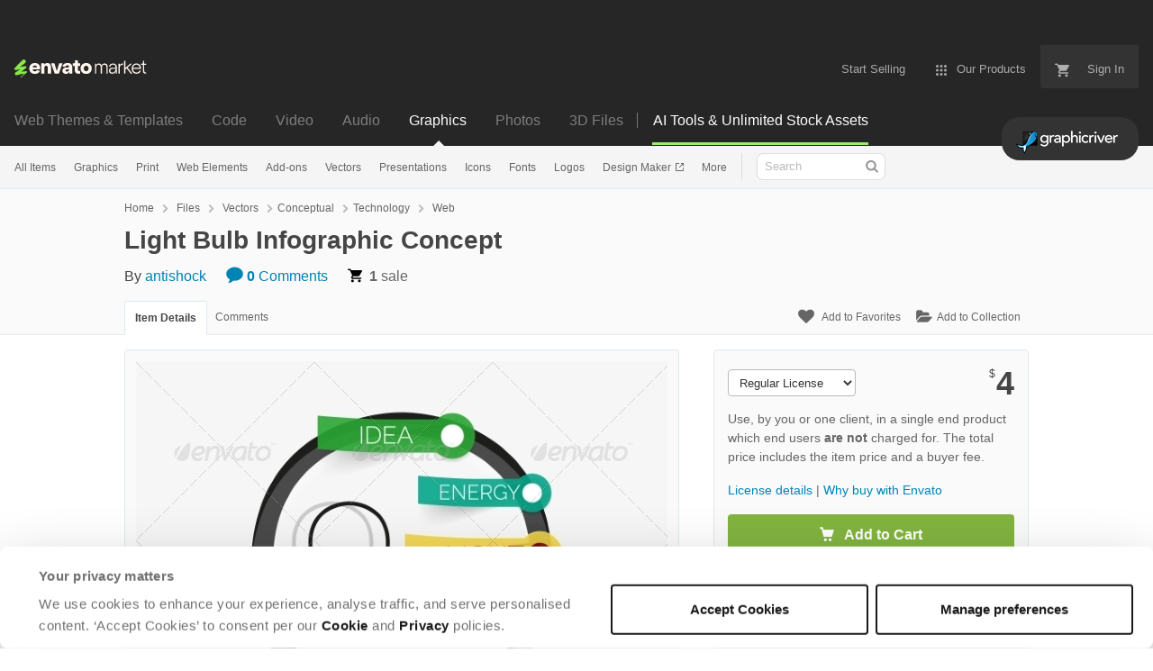

--- FILE ---
content_type: text/css
request_url: https://public-assets.envato-static.com/assets/market/core/index-4a32db8efb8ba73da5c9640f476938dfb05d3a5e73ad1fe5c96d84ac53130336.css
body_size: 34367
content:
/*! normalize.css v8.0.1 | MIT License | github.com/necolas/normalize.css */html{line-height:1.15;-webkit-text-size-adjust:100%}body{margin:0}main{display:block}h1{font-size:2em;margin:0.67em 0}hr{-webkit-box-sizing:content-box;box-sizing:content-box;height:0;overflow:visible}pre{font-family:monospace, monospace;font-size:1em}a{background-color:transparent}abbr[title]{border-bottom:none;text-decoration:underline;-webkit-text-decoration:underline dotted;text-decoration:underline dotted}b,strong{font-weight:bolder}code,kbd,samp{font-family:monospace, monospace;font-size:1em}small{font-size:80%}sub,sup{font-size:75%;line-height:0;position:relative;vertical-align:baseline}sub{bottom:-0.25em}sup{top:-0.5em}img{border-style:none}button,input,optgroup,select,textarea{font-family:inherit;font-size:100%;line-height:1.15;margin:0}button,input{overflow:visible}button,select{text-transform:none}button,[type="button"],[type="reset"],[type="submit"]{-webkit-appearance:button}button::-moz-focus-inner,[type="button"]::-moz-focus-inner,[type="reset"]::-moz-focus-inner,[type="submit"]::-moz-focus-inner{border-style:none;padding:0}button:-moz-focusring,[type="button"]:-moz-focusring,[type="reset"]:-moz-focusring,[type="submit"]:-moz-focusring{outline:1px dotted ButtonText}fieldset{padding:0.35em 0.75em 0.625em}legend{-webkit-box-sizing:border-box;box-sizing:border-box;color:inherit;display:table;max-width:100%;padding:0;white-space:normal}progress{vertical-align:baseline}textarea{overflow:auto}[type="checkbox"],[type="radio"]{-webkit-box-sizing:border-box;box-sizing:border-box;padding:0}[type="number"]::-webkit-inner-spin-button,[type="number"]::-webkit-outer-spin-button{height:auto}[type="search"]{-webkit-appearance:textfield;outline-offset:-2px}[type="search"]::-webkit-search-decoration{-webkit-appearance:none}::-webkit-file-upload-button{-webkit-appearance:button;font:inherit}details{display:block}summary{display:list-item}template{display:none}[hidden]{display:none}*,*:before,*:after{-webkit-box-sizing:border-box;box-sizing:border-box}html{font-family:"Helvetica Neue", Helvetica, Arial, sans-serif;font-size:16px;line-height:1.5;color:#545454}@media (max-width: 1023px){html{height:100%}}@media (max-width: 1023px){body{height:100%}}blockquote,dl,dd,h1,h2,h3,h4,h5,h6,figure,p,pre{margin:0}fieldset{border:0;margin:0;padding:0}iframe{border:0}ol,ul{list-style:none;margin:0;padding:0}[tabindex="-1"]:focus{outline:none !important}iframe[name=google_conversion_frame]{display:none}@-webkit-keyframes background-flash{0%{background-color:transparent}50%{background-color:#f5f5b4}100%{background-color:transparent}}@keyframes background-flash{0%{background-color:transparent}50%{background-color:#f5f5b4}100%{background-color:transparent}}@-webkit-keyframes fade-in-out{0%{opacity:0}50%{opacity:1}100%{opacity:0}}@keyframes fade-in-out{0%{opacity:0}50%{opacity:1}100%{opacity:0}}@-webkit-keyframes fade-in{0%{display:none;opacity:0}1%{display:block;opacity:0}100%{display:block;opacity:1}}@keyframes fade-in{0%{display:none;opacity:0}1%{display:block;opacity:0}100%{display:block;opacity:1}}@-webkit-keyframes fade-in-down{0%{opacity:0;-webkit-transform:translate3d(0, -50%, 0);transform:translate3d(0, -50%, 0)}100%{opacity:1;-webkit-transform:none;transform:none}}@keyframes fade-in-down{0%{opacity:0;-webkit-transform:translate3d(0, -50%, 0);transform:translate3d(0, -50%, 0)}100%{opacity:1;-webkit-transform:none;transform:none}}@-webkit-keyframes fade-in-down-desktop{0%{opacity:0;-webkit-transform:translate3d(0, -10%, 0);transform:translate3d(0, -10%, 0)}100%{opacity:1;-webkit-transform:none;transform:none}}@keyframes fade-in-down-desktop{0%{opacity:0;-webkit-transform:translate3d(0, -10%, 0);transform:translate3d(0, -10%, 0)}100%{opacity:1;-webkit-transform:none;transform:none}}@-webkit-keyframes fade-in-up{0%{opacity:0;-webkit-transform:translate3d(0, 50%, 0);transform:translate3d(0, 50%, 0)}100%{opacity:1;-webkit-transform:none;transform:none}}@keyframes fade-in-up{0%{opacity:0;-webkit-transform:translate3d(0, 50%, 0);transform:translate3d(0, 50%, 0)}100%{opacity:1;-webkit-transform:none;transform:none}}@-webkit-keyframes fade-in-up-desktop{0%{opacity:0;-webkit-transform:translate3d(0, 30%, 0);transform:translate3d(0, 30%, 0)}100%{opacity:1;-webkit-transform:none;transform:none}}@keyframes fade-in-up-desktop{0%{opacity:0;-webkit-transform:translate3d(0, 30%, 0);transform:translate3d(0, 30%, 0)}100%{opacity:1;-webkit-transform:none;transform:none}}@-webkit-keyframes fade-out{0%{display:block;opacity:1}99%{display:block;opacity:0}100%{display:none;opacity:1}}@keyframes fade-out{0%{display:block;opacity:1}99%{display:block;opacity:0}100%{display:none;opacity:1}}@-webkit-keyframes move-from-left{0%{-webkit-transform:translateX(-50px);transform:translateX(-50px)}100%{-webkit-transform:translateX(0);transform:translateX(0)}}@keyframes move-from-left{0%{-webkit-transform:translateX(-50px);transform:translateX(-50px)}100%{-webkit-transform:translateX(0);transform:translateX(0)}}@-webkit-keyframes shake{0%{-webkit-transform:translateX(0);transform:translateX(0)}20%{-webkit-transform:translateX(-5px);transform:translateX(-5px)}40%{-webkit-transform:translateX(5px);transform:translateX(5px)}60%{-webkit-transform:translateX(-5px);transform:translateX(-5px)}80%{-webkit-transform:translateX(5px);transform:translateX(5px)}100%{-webkit-transform:translateX(0);transform:translateX(0)}}@keyframes shake{0%{-webkit-transform:translateX(0);transform:translateX(0)}20%{-webkit-transform:translateX(-5px);transform:translateX(-5px)}40%{-webkit-transform:translateX(5px);transform:translateX(5px)}60%{-webkit-transform:translateX(-5px);transform:translateX(-5px)}80%{-webkit-transform:translateX(5px);transform:translateX(5px)}100%{-webkit-transform:translateX(0);transform:translateX(0)}}@-webkit-keyframes spin{to{-webkit-transform:rotate(1turn);transform:rotate(1turn)}}@keyframes spin{to{-webkit-transform:rotate(1turn);transform:rotate(1turn)}}[am-Grid]{float:left;width:100%}[am-Grid]:after{content:" ";display:block;clear:both}@media (max-width: 568px){[am-Grid] [am-Grid-Col~="s:1"]{width:20.3125%;float:left;margin-right:6.25%}[am-Grid] [am-Grid-Col~="s:pre1"]{margin-left:26.5625%}[am-Grid] [am-Grid-Col~="s:2"]{width:46.875%;float:left;margin-right:6.25%}[am-Grid] [am-Grid-Col~="s:pre2"]{margin-left:53.125%}[am-Grid] [am-Grid-Col~="s:3"]{width:73.4375%;float:left;margin-right:6.25%}[am-Grid] [am-Grid-Col~="s:pre3"]{margin-left:79.6875%}[am-Grid] [am-Grid-Col~="s:4"]{width:100%;float:left;margin-left:0;margin-right:0}[am-Grid] [am-Grid-Col~="s:pre4"]{margin-left:106.25%}[am-Grid] [am-Grid-Row~="s:end"]{margin-right:0;clear:right}[am-Grid] [am-Grid-Row~="s:start"]{clear:left}}@media (min-width: 569px) and (max-width: 1023px){[am-Grid] [am-Grid-Col~="m:1"]{width:9.8484848485%;float:left;margin-right:3.0303030303%}[am-Grid] [am-Grid-Col~="m:pre1"]{margin-left:12.8787878788%}[am-Grid] [am-Grid-Col~="m:2"]{width:22.7272727273%;float:left;margin-right:3.0303030303%}[am-Grid] [am-Grid-Col~="m:pre2"]{margin-left:25.7575757576%}[am-Grid] [am-Grid-Col~="m:3"]{width:35.6060606061%;float:left;margin-right:3.0303030303%}[am-Grid] [am-Grid-Col~="m:pre3"]{margin-left:38.6363636364%}[am-Grid] [am-Grid-Col~="m:4"]{width:48.4848484848%;float:left;margin-right:3.0303030303%}[am-Grid] [am-Grid-Col~="m:pre4"]{margin-left:51.5151515152%}[am-Grid] [am-Grid-Col~="m:5"]{width:61.3636363636%;float:left;margin-right:3.0303030303%}[am-Grid] [am-Grid-Col~="m:pre5"]{margin-left:64.3939393939%}[am-Grid] [am-Grid-Col~="m:6"]{width:74.2424242424%;float:left;margin-right:3.0303030303%}[am-Grid] [am-Grid-Col~="m:pre6"]{margin-left:77.2727272727%}[am-Grid] [am-Grid-Col~="m:7"]{width:87.1212121212%;float:left;margin-right:3.0303030303%}[am-Grid] [am-Grid-Col~="m:pre7"]{margin-left:90.1515151515%}[am-Grid] [am-Grid-Col~="m:8"]{width:100%;float:left;margin-left:0;margin-right:0}[am-Grid] [am-Grid-Col~="m:pre8"]{margin-left:103.0303030303%}[am-Grid] [am-Grid-Row~="m:end"]{margin-right:0;clear:right}[am-Grid] [am-Grid-Row~="m:start"]{clear:left}}@media (min-width: 1024px){[am-Grid] [am-Grid-Col~="l:1"]{width:6.5%;float:left;margin-right:2%}[am-Grid] [am-Grid-Col~="l:pre1"]{margin-left:8.5%}[am-Grid] [am-Grid-Col~="l:2"]{width:15%;float:left;margin-right:2%}[am-Grid] [am-Grid-Col~="l:pre2"]{margin-left:17%}[am-Grid] [am-Grid-Col~="l:3"]{width:23.5%;float:left;margin-right:2%}[am-Grid] [am-Grid-Col~="l:pre3"]{margin-left:25.5%}[am-Grid] [am-Grid-Col~="l:4"]{width:32%;float:left;margin-right:2%}[am-Grid] [am-Grid-Col~="l:pre4"]{margin-left:34%}[am-Grid] [am-Grid-Col~="l:5"]{width:40.5%;float:left;margin-right:2%}[am-Grid] [am-Grid-Col~="l:pre5"]{margin-left:42.5%}[am-Grid] [am-Grid-Col~="l:6"]{width:49%;float:left;margin-right:2%}[am-Grid] [am-Grid-Col~="l:pre6"]{margin-left:51%}[am-Grid] [am-Grid-Col~="l:7"]{width:57.5%;float:left;margin-right:2%}[am-Grid] [am-Grid-Col~="l:pre7"]{margin-left:59.5%}[am-Grid] [am-Grid-Col~="l:8"]{width:66%;float:left;margin-right:2%}[am-Grid] [am-Grid-Col~="l:pre8"]{margin-left:68%}[am-Grid] [am-Grid-Col~="l:9"]{width:74.5%;float:left;margin-right:2%}[am-Grid] [am-Grid-Col~="l:pre9"]{margin-left:76.5%}[am-Grid] [am-Grid-Col~="l:10"]{width:83%;float:left;margin-right:2%}[am-Grid] [am-Grid-Col~="l:pre10"]{margin-left:85%}[am-Grid] [am-Grid-Col~="l:11"]{width:91.5%;float:left;margin-right:2%}[am-Grid] [am-Grid-Col~="l:pre11"]{margin-left:93.5%}[am-Grid] [am-Grid-Col~="l:12"]{width:100%;float:left;margin-left:0;margin-right:0}[am-Grid] [am-Grid-Col~="l:pre12"]{margin-left:102%}[am-Grid] [am-Grid-Row~="l:end"]{margin-right:0;clear:right}[am-Grid] [am-Grid-Row~="l:start"]{clear:left}}.h-clearfix:after{content:" ";display:block;clear:both}.h-clear{clear:both}.h-clickable{cursor:pointer}.h-no-bullet{list-style:none}.h-hr{border:none;display:block;background-color:#dedede;height:1px;margin-top:16px;margin-bottom:16px}.h-pull-right{float:right}.h-pull-left{float:left}.h-pull-none{float:none !important}.h-display-inlineblock{display:inline-block !important}.h-display-block{display:block !important}.h-position-absolute{position:absolute}.h-position-relative{position:relative}.h-position-fixed{position:fixed}.h-text-align-center{text-align:center}.h-text-align-left{text-align:left}.h-text-align-right{text-align:right}.h-word-wrap{word-wrap:break-word}.h-strikethrough{text-decoration:line-through}.h-text-truncate{overflow:hidden;white-space:nowrap;text-overflow:ellipsis}.h-text-overflow-wrap-anywhere{overflow-wrap:anywhere}.h-full-width{width:100%}.h-flexible{max-width:100%}.h-image-svg{line-height:0;display:block}.h-flex-video{height:0;overflow:hidden;padding-bottom:56.2%;position:relative}.h-flex-video iframe,.h-flex-video video{height:100%;position:absolute;top:0;width:100%}.h-m0{margin:0px !important}.h-mt0{margin-top:0px !important}.h-mr0{margin-right:0px !important}.h-mb0{margin-bottom:0px !important}.h-ml0{margin-left:0px !important}.h-mx0{margin-left:0px !important;margin-right:0px !important}.h-my0{margin-top:0px !important;margin-bottom:0px !important}.h-m1{margin:8px !important}.h-mt1{margin-top:8px !important}.h-mr1{margin-right:8px !important}.h-mb1{margin-bottom:8px !important}.h-ml1{margin-left:8px !important}.h-mx1{margin-left:8px !important;margin-right:8px !important}.h-my1{margin-top:8px !important;margin-bottom:8px !important}.h-m2{margin:16px !important}.h-mt2{margin-top:16px !important}.h-mr2{margin-right:16px !important}.h-mb2{margin-bottom:16px !important}.h-ml2{margin-left:16px !important}.h-mx2{margin-left:16px !important;margin-right:16px !important}.h-my2{margin-top:16px !important;margin-bottom:16px !important}.h-m3{margin:24px !important}.h-mt3{margin-top:24px !important}.h-mr3{margin-right:24px !important}.h-mb3{margin-bottom:24px !important}.h-ml3{margin-left:24px !important}.h-mx3{margin-left:24px !important;margin-right:24px !important}.h-my3{margin-top:24px !important;margin-bottom:24px !important}.h-m4{margin:32px !important}.h-mt4{margin-top:32px !important}.h-mr4{margin-right:32px !important}.h-mb4{margin-bottom:32px !important}.h-ml4{margin-left:32px !important}.h-mx4{margin-left:32px !important;margin-right:32px !important}.h-my4{margin-top:32px !important;margin-bottom:32px !important}.h-mxa{margin-left:auto !important;margin-right:auto !important}.h-mya{margin-bottom:auto !important;margin-top:auto !important}.h-p0{padding:0px !important}.h-pt0{padding-top:0px !important}.h-pr0{padding-right:0px !important}.h-pb0{padding-bottom:0px !important}.h-pl0{padding-left:0px !important}.h-px0{padding-left:0px !important;padding-right:0px !important}.h-py0{padding-top:0px !important;padding-bottom:0px !important}.h-p1{padding:8px !important}.h-pt1{padding-top:8px !important}.h-pr1{padding-right:8px !important}.h-pb1{padding-bottom:8px !important}.h-pl1{padding-left:8px !important}.h-px1{padding-left:8px !important;padding-right:8px !important}.h-py1{padding-top:8px !important;padding-bottom:8px !important}.h-p2{padding:16px !important}.h-pt2{padding-top:16px !important}.h-pr2{padding-right:16px !important}.h-pb2{padding-bottom:16px !important}.h-pl2{padding-left:16px !important}.h-px2{padding-left:16px !important;padding-right:16px !important}.h-py2{padding-top:16px !important;padding-bottom:16px !important}.h-p3{padding:24px !important}.h-pt3{padding-top:24px !important}.h-pr3{padding-right:24px !important}.h-pb3{padding-bottom:24px !important}.h-pl3{padding-left:24px !important}.h-px3{padding-left:24px !important;padding-right:24px !important}.h-py3{padding-top:24px !important;padding-bottom:24px !important}.h-p4{padding:32px !important}.h-pt4{padding-top:32px !important}.h-pr4{padding-right:32px !important}.h-pb4{padding-bottom:32px !important}.h-pl4{padding-left:32px !important}.h-px4{padding-left:32px !important;padding-right:32px !important}.h-py4{padding-top:32px !important;padding-bottom:32px !important}@media (max-width: 1023px){.is-hidden-tablet-and-below{display:none !important}}@media (max-width: 568px){.is-hidden-phone{display:none !important}}@media (min-width: 569px){.is-hidden-tablet-and-above{display:none !important}}@media (min-width: 1024px){.is-hidden-desktop{display:none !important}}.is-visually-hidden,.js .is-visually-hidden--js{border:0;clip:rect(0 0 0 0);height:1px;margin:-1px;overflow:hidden;padding:0;position:absolute;width:1px}.hidden,.is-hidden{display:none !important}.no-js .is-hidden--no-js{display:none !important}.js .is-hidden--js{display:none !important}.is-loading{background-image:url(/assets/common/pagination_loader-ccdae013a8bbb92cbd0d52d6e1db2fea8a05b335a67409822029a16505e9adb5.gif);background-position:center center;background-repeat:no-repeat;height:30px}.is-pjax-loading{opacity:0.4}.is-disabled-loading,.is-disabled-interaction{position:relative}.is-disabled-loading:before,.is-disabled-interaction:before{content:"";background-color:white;opacity:0.4;position:absolute;top:0;right:0;bottom:0;left:0;z-index:2}.is-disabled-interaction{cursor:default}.is-disabled-loading{cursor:wait}.no-svg .is-hidden--no-svg,.svg .is-hidden--svg{display:none}.svg .is-hidden--no-svg,.no-svg .is-hidden--svg{display:inline}@font-face{font-family:'PolySans-Neutral';src:url(/assets/PolySans-Family/PolySans-Neutral-97805fdcd154c8dade0711b51e8ee36a88f411929fc0fdc812782006232b1407.otf) format("opentype");font-weight:normal;font-style:normal}@font-face{font-family:'PolySans-Median';src:url(/assets/PolySans-Family/PolySans-Median-3a831d451fb6e08a2d12ff4af107eea1a4ee286096911338ec3985e89f59c841.otf) format("opentype");font-weight:normal;font-style:normal}.t-body{-webkit-font-smoothing:antialiased;-moz-osx-font-smoothing:grayscale;font-family:"Helvetica Neue", Helvetica, Arial, sans-serif;font-size:16px;font-weight:400;line-height:1.5;margin-bottom:16px;padding:0}.t-body a{color:#0084B4}.t-body a:hover{color:#00719b}.t-body.-size-xl{font-size:20px}.t-body.-size-l{font-size:18px}.t-body.-size-m{font-size:14px}.t-body.-size-s{font-size:12px}.t-body.-color-dark,.t-body{color:#666666}.t-body.-color-mid{color:#999999}.t-body.-color-light{color:white}.t-body.-color-inherit{color:inherit}.t-body.-color-danger{color:#df2c2c}.t-body.-color-success{color:#82b541}.t-body.-color-warning{color:#efa506}.t-body.-style-italic{font-style:italic}.t-body.-weight-bold{font-weight:700}.t-currency{-webkit-font-smoothing:antialiased;-moz-osx-font-smoothing:grayscale;display:inline-block;font-weight:inherit;line-height:1}.t-currency::first-letter{margin-right:0.05em;font-size:12px;line-height:1.25em;font-weight:normal;vertical-align:top}@-moz-document url-prefix(){.t-currency::first-letter{float:left}}.t-heading{-webkit-font-smoothing:antialiased;-moz-osx-font-smoothing:grayscale;font-family:"Helvetica Neue", Helvetica, Arial, sans-serif;font-weight:700;line-height:1.2;margin-bottom:16px;padding:0}.t-heading a{color:#0084B4}.t-heading a:hover{color:#00719b}.t-heading.-size-xxl{font-size:36px}.t-heading.-size-xl{font-size:32px}.t-heading.-size-l{font-size:28px}.t-heading.-responsive-size-l{font-size:28px}@media (max-width: 1023px){.t-heading.-responsive-size-l{font-size:24px}}.t-heading.-size-m{font-size:24px}.t-heading.-size-s{font-size:20px}.t-heading.-size-xs{font-size:18px}.t-heading.-size-xxs{font-size:14px}.t-heading.-size-inherit{font-size:inherit}.t-heading.-color-dark,.t-heading{color:#454545}.t-heading.-color-mid{color:#545454}.t-heading.-color-light{color:white}.t-heading.-color-inherit{color:inherit}.t-heading.-color-highlight{color:#82b440}.t-heading.-weight-normal{font-weight:400}.t-heading.-weight-light{font-weight:300}.t-heading.-margin-none{margin:0}.t-icon-list{list-style:none;margin:0 0 8px 8px;-webkit-font-smoothing:antialiased;-moz-osx-font-smoothing:grayscale}.t-icon-list a{color:#0084B4}.t-icon-list a:hover{color:#00719b}.t-icon-list.-offset-flush{margin-left:8px}.t-icon-list.-font-size-s{font-size:12px}.t-icon-list.-font-size-m,.t-icon-list{font-size:16px}.t-icon-list.-icon-size-s .t-icon-list__item:before{font-size:12px}.t-icon-list.-icon-size-m .t-icon-list__item:before,.t-icon-list .t-icon-list__item:before{font-size:14px}.t-icon-list__item{position:relative;padding-left:16px}.t-icon-list__item:before{font-family:marketplace-glyphs;font-style:normal;font-weight:normal;speak:none;text-align:center;width:1em;position:relative;left:-23px;margin-right:-15px}.t-icon-list__item.-icon-ok:before{content:""}.t-icon-list__item.-icon-cancel:before{content:""}.t-icon-list__item.-icon-caret:before{content:""}.t-icon-list__item.-color-mid:before,.t-icon-list__item:before{color:gray}.t-icon-list__item.-color-dark:before{color:black}.t-icon-list__item.-color-light:before{color:white}.t-icon-list__item.-color-primary:before{color:#82b440}.t-link{color:#0084B4;text-decoration:underline}.t-link:hover{color:#00719b}.t-link:hover{text-decoration:none}.t-link.-color-dark{color:#454545}.t-link.-color-dark:hover{color:#787878}.t-link.-color-light{color:white}.t-link.-color-light:hover{color:whitesmoke}.t-link.-color-default{color:#0084B4}.t-link.-color-default:hover{color:#00719b}.t-link.-color-inherit{color:currentColor}.t-link.-decoration-reversed{text-decoration:none}.t-link.-decoration-reversed:hover{text-decoration:underline}.t-link.-decoration-none{text-decoration:none}.t-link.-decoration-none:hover{text-decoration:none}.t-link.-weight-bold{font-weight:700}.t-link.-weight-normal{font-weight:400}.t-link.-weight-light{font-weight:300}.t-list{list-style:disc;margin-left:32px}.t-list.-style-none{list-style:none;margin-left:0}.t-list.-style-decimal{list-style:decimal}.t-list.-style-alpha{list-style:lower-alpha}.t-list.-style-lower-roman{list-style:lower-roman}li.t-list__indent{padding:10px 0px;margin-left:10px;list-style:none}.t-preformatted{-webkit-font-smoothing:antialiased;-moz-osx-font-smoothing:grayscale}.t-preformatted p{color:#666666;font-family:"Helvetica Neue", Helvetica, Arial, sans-serif;font-size:14px;font-weight:400;line-height:1.5;margin-bottom:16px;padding:0}.t-preformatted p a{color:#0084B4}.t-preformatted p a:hover{color:#00719b}.t-preformatted h1{display:none}.t-preformatted h2,.t-preformatted h3,.t-preformatted h4,.t-preformatted h5,.t-preformatted h6{font-family:"Helvetica Neue", Helvetica, Arial, sans-serif;font-weight:700;line-height:1.2;color:#454545;margin-bottom:8px;padding:0}.t-preformatted h2 a,.t-preformatted h3 a,.t-preformatted h4 a,.t-preformatted h5 a,.t-preformatted h6 a{color:#0084B4}.t-preformatted h2 a:hover,.t-preformatted h3 a:hover,.t-preformatted h4 a:hover,.t-preformatted h5 a:hover,.t-preformatted h6 a:hover{color:#00719b}.t-preformatted small{color:#909090;font-size:12px}.t-preformatted ol,.t-preformatted ul{font-size:14px;margin-bottom:16px;padding-left:25px}.t-preformatted ol:last-child,.t-preformatted ul:last-child{margin-bottom:0}.t-preformatted ol{list-style-type:decimal}.t-preformatted ul{list-style:disc}.t-preformatted table{margin-bottom:16px;max-width:100%;overflow:auto}.t-preformatted img{max-width:100%}.t-preformatted blockquote{border-left:1px solid #454545;color:#777;font-size:14px;font-style:italic;margin-bottom:16px;padding-left:16px}.t-preformatted pre{font-size:14px;margin-bottom:16px}.f-checkbox{font-size:13px;font-weight:normal;outline:0}.f-checkbox.is-invalid,.f-checkbox.is-error{color:#df2c2c;border:currentColor 1px solid}.f-checkbox[disabled]{background:#ededed;cursor:not-allowed}.f-checkbox.is-read-only{cursor:text;border-style:dashed}.f-file{font-size:13px;font-weight:normal;outline:0;margin-top:8px}.f-file.is-invalid,.f-file.is-error{color:#df2c2c;border:currentColor 1px solid}.f-file[disabled]{background:#ededed;cursor:not-allowed}.f-file.is-read-only{cursor:text;border-style:dashed}.f-input{font-size:13px;font-weight:normal;outline:0;height:30px;line-height:1;border-radius:4px;color:gray;background:white;border:1px solid #bababa;padding:5px 8px}.f-input.is-invalid,.f-input.is-error{color:#df2c2c;border:currentColor 1px solid}.f-input[disabled]{background:#ededed;cursor:not-allowed}.f-input.is-read-only{cursor:text;border-style:dashed}.f-input:focus,.f-input.is-focussed{-webkit-transition:-webkit-box-shadow 0.30s ease-in-out;transition:-webkit-box-shadow 0.30s ease-in-out;transition:box-shadow 0.30s ease-in-out;transition:box-shadow 0.30s ease-in-out, -webkit-box-shadow 0.30s ease-in-out;-webkit-box-shadow:0 0 5px #9ecaed;box-shadow:0 0 5px #9ecaed;border-color:#9ecaed}.f-input.-font-monospace{font-family:Consolas, Monaco, "Lucida Console", monospace}.f-input.-size-m{height:40px;font-size:20px}.f-input.-width-full{width:100%}.f-input[data-icon="true"]{background-repeat:no-repeat;background-size:20px 20px;background-position:right 5px center}.f-input[data-status="valid"][data-icon="true"],.f-input.is-valid[data-icon="true"]{background-image:url(/assets/common/input-validation__valid-ad0699536415d38e62ad0ed66070d56104aabeb5dc4ce4742ee841fdcf5ed338.svg)}.f-input[data-status="invalid"],.f-input[data-status="error"],.f-input.is-error,.f-input.is-invalid{color:#df2c2c;border:currentColor 1px solid}.f-input[data-status="invalid"]:focus,.f-input.is-focussed[data-status="invalid"],.f-input[data-status="error"]:focus,.f-input.is-focussed[data-status="error"],.f-input.is-error:focus,.f-input.is-error.is-focussed,.f-input.is-invalid:focus,.f-input.is-invalid.is-focussed{-webkit-box-shadow:0 0 5px currentColor;box-shadow:0 0 5px currentColor}.f-input[data-status="invalid"][data-icon="true"],.f-input[data-status="error"][data-icon="true"],.f-input.is-error[data-icon="true"],.f-input.is-invalid[data-icon="true"]{background-image:url(/assets/common/input-validation__invalid-ecb44f2043f8a65c6b5cfdf3b5b813e4b66ba72e20c1bfa98dc03ec091673a27.svg)}.f-input[data-status="warning"],.f-input.is-warning{color:#efa506;border:currentColor 1px solid}.f-input[data-status="warning"]:focus,.f-input.is-focussed[data-status="warning"],.f-input.is-warning:focus,.f-input.is-warning.is-focussed{-webkit-box-shadow:0 0 5px currentColor;box-shadow:0 0 5px currentColor}.f-input[data-status="warning"][data-icon="true"],.f-input.is-warning[data-icon="true"]{background-image:url(/assets/common/input-validation__warning-74518a1b8f84c370ba6b297fe6d1a99c376fe0c1d5beec24487c22bc6f1df8e2.svg)}.f-input[data-status="pending"][data-icon="true"],.f-input.is-pending[data-icon="true"]{background-image:url(/assets/common/input-validation__pending-eda46ca6b1d93ee958f6291dcffb19f26970274b1a3405d86e6194d9486f330b.gif)}.f-input::-ms-clear,.f-input::-ms-reveal{width:0;height:0}.f-radio{font-size:13px}.f-search{font-size:13px;font-weight:normal;outline:0}.f-search.is-invalid,.f-search.is-error{color:#df2c2c;border:currentColor 1px solid}.f-search[disabled]{background:#ededed;cursor:not-allowed}.f-search.is-read-only{cursor:text;border-style:dashed}.f-select{font-size:13px;font-weight:normal;outline:0;width:auto;height:30px;padding:5px 8px;border-radius:4px;background:white;color:#333333;border:1px solid #bababa}.f-select.is-invalid,.f-select.is-error{color:#df2c2c;border:currentColor 1px solid}.f-select[disabled]{background:#ededed;cursor:not-allowed}.f-select.is-read-only{cursor:text;border-style:dashed}.f-select:focus,.f-select.is-focussed{-webkit-transition:-webkit-box-shadow 0.30s ease-in-out;transition:-webkit-box-shadow 0.30s ease-in-out;transition:box-shadow 0.30s ease-in-out;transition:box-shadow 0.30s ease-in-out, -webkit-box-shadow 0.30s ease-in-out;-webkit-box-shadow:0 0 5px #9ecaed;box-shadow:0 0 5px #9ecaed;border-color:#9ecaed}.f-select.-type-multi{height:100px}.f-select.-size-l{height:50px;font-size:25px}.f-select.-width-full{width:100%}.f-select[data-status="invalid"],.f-select[data-status="error"],.f-select.is-error,.f-select.is-invalid{color:#df2c2c;border:currentColor 1px solid}.f-select[data-status="invalid"]:focus,.f-select.is-focussed[data-status="invalid"],.f-select[data-status="error"]:focus,.f-select.is-focussed[data-status="error"],.f-select.is-error:focus,.f-select.is-error.is-focussed,.f-select.is-invalid:focus,.f-select.is-invalid.is-focussed{-webkit-box-shadow:0 0 5px currentColor;box-shadow:0 0 5px currentColor}.f-select[data-status="warning"],.f-select.is-warning{color:#efa506;border:currentColor 1px solid}.f-select[data-status="warning"]:focus,.f-select.is-focussed[data-status="warning"],.f-select.is-warning:focus,.f-select.is-warning.is-focussed{-webkit-box-shadow:0 0 5px currentColor;box-shadow:0 0 5px currentColor}.f-textarea{font-size:13px;font-weight:normal;outline:0;line-height:1.25;border-radius:4px;color:gray;background:white;border:1px solid #bababa;padding:5px 8px;font-size:14px;width:100%;height:150px}.f-textarea.is-invalid,.f-textarea.is-error{color:#df2c2c;border:currentColor 1px solid}.f-textarea[disabled]{background:#ededed;cursor:not-allowed}.f-textarea.is-read-only{cursor:text;border-style:dashed}.f-textarea:focus,.f-textarea.is-focussed{-webkit-transition:-webkit-box-shadow 0.30s ease-in-out;transition:-webkit-box-shadow 0.30s ease-in-out;transition:box-shadow 0.30s ease-in-out;transition:box-shadow 0.30s ease-in-out, -webkit-box-shadow 0.30s ease-in-out;-webkit-box-shadow:0 0 5px #9ecaed;box-shadow:0 0 5px #9ecaed;border-color:#9ecaed}.f-textarea.is-invalid,.f-textarea.is-error{color:#df2c2c;border:currentColor 1px solid}.f-textarea.is-invalid:focus,.f-textarea.is-invalid.is-focussed,.f-textarea.is-error:focus,.f-textarea.is-error.is-focussed{-webkit-box-shadow:0 0 5px currentColor;box-shadow:0 0 5px currentColor}.f-textarea.-type-autosize{display:block;height:30px;max-height:150px;max-width:100%;-webkit-appearance:none}@media (min-width: 1024px){.f-textarea.-type-autosize{max-height:none}}.no-js .f-textarea.-type-autosize{height:150px}.e-alert-box{display:-webkit-flex;display:-ms-flexbox;display:flex;-webkit-flex-flow:row nowrap;-ms-flex-flow:row nowrap;flex-flow:row nowrap;-webkit-align-items:baseline;-ms-flex-align:baseline;align-items:baseline;margin-bottom:16px;padding:16px;background-color:whitesmoke;border-left:6px solid #efa506;border-radius:4px;color:#454545;text-align:left}.e-alert-box__icon{display:none}@media (min-width: 569px){.e-alert-box__icon{-webkit-flex:0 0 30px;-ms-flex:0 0 30px;flex:0 0 30px;display:block;text-align:left;color:#efa506;font-size:14px}}.e-alert-box__message{-webkit-flex:1 0;-ms-flex:1 0;flex:1 0}.e-alert-box__dismiss{-webkit-flex:0 0 25px auto;-ms-flex:0 0 25px auto;flex:0 0 25px auto;text-align:right;padding-left:2%}.e-alert-box__dismiss-icon{display:block;color:#bababa;font-size:10px;line-height:20px;text-decoration:none}.e-alert-box__dismiss-icon:hover{color:gray}.e-alert-box.-type-success{border-color:#82b541}.e-alert-box.-type-success .e-alert-box__icon{color:#82b541}.e-alert-box.-type-alert{border-color:#df2c2c}.e-alert-box.-type-alert .e-alert-box__icon{color:#df2c2c}.e-alert-box.-type-warning{border-color:#efa506}.e-alert-box.-type-warning .e-alert-box__icon{color:#efa506}.no-flexbox .e-alert-box{display:table;width:100%}.no-flexbox .e-alert-box__icon{width:1px;white-space:nowrap;display:table-cell;padding-right:16px}.no-flexbox .e-alert-box__message{display:table-cell}.no-flexbox .e-alert-box__dismiss{width:1px;white-space:nowrap;display:table-cell;min-width:25px}.e-btn,.e-btn--outline,.e-btn--3d{-webkit-font-smoothing:antialiased;-moz-osx-font-smoothing:grayscale;-webkit-box-sizing:border-box;box-sizing:border-box;display:inline-block;margin:0;border:none;border-radius:4px;font-family:"Helvetica Neue", Helvetica, Arial, sans-serif;text-align:center;text-decoration:none;cursor:pointer}.e-btn:hover,.e-btn--outline:hover,.e-btn--3d:hover,.e-btn:focus,.e-btn--outline:focus,.e-btn--3d:focus{text-decoration:none;outline:none}.e-btn[data-state=disabled],.e-btn--outline[data-state=disabled],.e-btn--3d[data-state=disabled],.e-btn.is-disabled,.is-disabled.e-btn--outline,.is-disabled.e-btn--3d{background-color:#bababa !important;-webkit-box-shadow:none !important;box-shadow:none !important;color:#dedede !important;cursor:not-allowed !important}.e-btn.-color-default,.e-btn,.e-btn--outline,.e-btn--3d{background-color:gray;color:white}.e-btn.-color-default:hover,.e-btn.-color-default:focus,.e-btn.-color-default:active,.e-btn:hover,.e-btn--outline:hover,.e-btn--3d:hover,.e-btn:focus,.e-btn--outline:focus,.e-btn--3d:focus,.e-btn:active,.e-btn--outline:active,.e-btn--3d:active{background-color:#787878}.e-btn.-color-primary,.-color-primary.e-btn--outline,.-color-primary.e-btn--3d{background-color:#82b440}.e-btn.-color-primary:hover,.-color-primary.e-btn--outline:hover,.-color-primary.e-btn--3d:hover,.e-btn.-color-primary:focus,.-color-primary.e-btn--outline:focus,.-color-primary.e-btn--3d:focus,.e-btn.-color-primary:active,.-color-primary.e-btn--outline:active,.-color-primary.e-btn--3d:active{background-color:#7aa93c}.e-btn.-color-secondary,.-color-secondary.e-btn--outline,.-color-secondary.e-btn--3d{background-color:#0084B4}.e-btn.-color-secondary:hover,.-color-secondary.e-btn--outline:hover,.-color-secondary.e-btn--3d:hover,.e-btn.-color-secondary:focus,.-color-secondary.e-btn--outline:focus,.-color-secondary.e-btn--3d:focus,.e-btn.-color-secondary:active,.-color-secondary.e-btn--outline:active,.-color-secondary.e-btn--3d:active{background-color:#00719b}.e-btn.-color-warning,.-color-warning.e-btn--outline,.-color-warning.e-btn--3d{background-color:#f39c12}.e-btn.-color-warning:hover,.-color-warning.e-btn--outline:hover,.-color-warning.e-btn--3d:hover,.e-btn.-color-warning:focus,.-color-warning.e-btn--outline:focus,.-color-warning.e-btn--3d:focus,.e-btn.-color-warning:active,.-color-warning.e-btn--outline:active,.-color-warning.e-btn--3d:active{background-color:#ea940c}.e-btn.-color-destructive,.-color-destructive.e-btn--outline,.-color-destructive.e-btn--3d{background-color:#df2c2c}.e-btn.-color-destructive:hover,.-color-destructive.e-btn--outline:hover,.-color-destructive.e-btn--3d:hover,.e-btn.-color-destructive:focus,.-color-destructive.e-btn--outline:focus,.-color-destructive.e-btn--3d:focus,.e-btn.-color-destructive:active,.-color-destructive.e-btn--outline:active,.-color-destructive.e-btn--3d:active{background-color:#ce2424}.e-btn.-color-light,.-color-light.e-btn--outline,.-color-light.e-btn--3d{background-color:#e6e6e6;border:1px solid #dedede;color:#666666}.e-btn.-color-light:hover,.-color-light.e-btn--outline:hover,.-color-light.e-btn--3d:hover,.e-btn.-color-light:focus,.-color-light.e-btn--outline:focus,.-color-light.e-btn--3d:focus,.e-btn.-color-light:active,.-color-light.e-btn--outline:active,.-color-light.e-btn--3d:active{background-color:#e0e0e0}.e-btn.-color-dark,.-color-dark.e-btn--outline,.-color-dark.e-btn--3d{background-color:#333333}.e-btn.-color-dark:hover,.-color-dark.e-btn--outline:hover,.-color-dark.e-btn--3d:hover,.e-btn.-color-dark:focus,.-color-dark.e-btn--outline:focus,.-color-dark.e-btn--3d:focus,.e-btn.-color-dark:active,.-color-dark.e-btn--outline:active,.-color-dark.e-btn--3d:active{background-color:#262626}.e-btn.-color-muted,.-color-muted.e-btn--outline,.-color-muted.e-btn--3d{background-color:#ababab}.e-btn.-color-transparent,.-color-transparent.e-btn--outline,.-color-transparent.e-btn--3d{background-color:transparent;color:#454545}.e-btn.-color-transparent:hover,.-color-transparent.e-btn--outline:hover,.-color-transparent.e-btn--3d:hover,.e-btn.-color-transparent:focus,.-color-transparent.e-btn--outline:focus,.-color-transparent.e-btn--3d:focus,.e-btn.-color-transparent:active,.-color-transparent.e-btn--outline:active,.-color-transparent.e-btn--3d:active,.e-btn.-color-transparent.is-active,.-color-transparent.is-active.e-btn--outline,.-color-transparent.is-active.e-btn--3d{background-color:transparent;color:#0084B4}.e-btn.-width-full,.-width-full.e-btn--outline,.-width-full.e-btn--3d{-webkit-box-sizing:border-box;box-sizing:border-box;width:100%}.e-btn.-size-xs,.-size-xs.e-btn--outline,.-size-xs.e-btn--3d{font-size:12px;padding:7px 10px;line-height:1}.e-btn.-size-s,.e-btn,.e-btn--outline,.e-btn--3d{font-size:14px;padding:5px 20px;line-height:1.5}.e-btn.-size-m,.-size-m.e-btn--outline,.-size-m.e-btn--3d{font-size:16px;padding:10px 20px}.e-btn.-size-l,.-size-l.e-btn--outline,.-size-l.e-btn--3d{font-size:18px;padding:14px 20px}.e-btn.-size-xl,.-size-xl.e-btn--outline,.-size-xl.e-btn--3d{font-size:24px;padding:24px 36px}.e-btn.-border-none,.-border-none.e-btn--outline,.-border-none.e-btn--3d{border:none}.e-btn--3d{-webkit-box-shadow:0 2px 0 #545454;box-shadow:0 2px 0 #545454;position:relative}.e-btn--3d:active{top:1px;-webkit-box-shadow:0 1px 0 #545454;box-shadow:0 1px 0 #545454}.e-btn--3d.-color-primary{-webkit-box-shadow:0 2px 0 #6f9a37;box-shadow:0 2px 0 #6f9a37;position:relative}.e-btn--3d.-color-primary:active{top:1px;-webkit-box-shadow:0 1px 0 #6f9a37;box-shadow:0 1px 0 #6f9a37}.e-btn--3d.-color-warning{-webkit-box-shadow:0 2px 0 #a66908;box-shadow:0 2px 0 #a66908;position:relative}.e-btn--3d.-color-warning:active{top:1px;-webkit-box-shadow:0 1px 0 #a66908;box-shadow:0 1px 0 #a66908}.e-btn--3d.-color-destructive{-webkit-box-shadow:0 2px 0 #aa3737;box-shadow:0 2px 0 #aa3737;position:relative}.e-btn--3d.-color-destructive:active{top:1px;-webkit-box-shadow:0 1px 0 #aa3737;box-shadow:0 1px 0 #aa3737}.e-btn--3d.-color-secondary{-webkit-box-shadow:0 2px 0 #006a90;box-shadow:0 2px 0 #006a90;position:relative}.e-btn--3d.-color-secondary:active{top:1px;-webkit-box-shadow:0 1px 0 #006a90;box-shadow:0 1px 0 #006a90}.e-btn--3d.-color-light{-webkit-box-shadow:0 2px 0 #a8a8a8;box-shadow:0 2px 0 #a8a8a8;position:relative;border:none}.e-btn--3d.-color-light:active{top:1px;-webkit-box-shadow:0 1px 0 #a8a8a8;box-shadow:0 1px 0 #a8a8a8}.e-btn--outline{border:1px solid #bababa;color:gray;padding:4px 20px}.e-btn--outline:hover,.e-btn--outline:focus,.e-btn--outline:active{border-color:gray;background-color:transparent;color:#545454}.e-btn--outline,.e-btn--outline.-color-primary,.e-btn--outline.-color-warning,.e-btn--outline.-color-destructive,.e-btn--outline.-color-secondary,.e-btn--outline.-color-light{background-color:transparent}.e-btn--outline:hover,.e-btn--outline:focus,.e-btn--outline:active,.e-btn--outline.-color-primary:hover,.e-btn--outline.-color-primary:focus,.e-btn--outline.-color-primary:active,.e-btn--outline.-color-warning:hover,.e-btn--outline.-color-warning:focus,.e-btn--outline.-color-warning:active,.e-btn--outline.-color-destructive:hover,.e-btn--outline.-color-destructive:focus,.e-btn--outline.-color-destructive:active,.e-btn--outline.-color-secondary:hover,.e-btn--outline.-color-secondary:focus,.e-btn--outline.-color-secondary:active,.e-btn--outline.-color-light:hover,.e-btn--outline.-color-light:focus,.e-btn--outline.-color-light:active{color:white;border-color:gray;background-color:gray}.e-btn--outline.-color-primary{border-color:#82b440;color:#7aa93c}.e-btn--outline.-color-primary:hover,.e-btn--outline.-color-primary:focus,.e-btn--outline.-color-primary:active{background-color:#82b440;border-color:#82b440}.e-btn--outline.-color-warning{border-color:#f39c12;color:#f39c12}.e-btn--outline.-color-warning:hover,.e-btn--outline.-color-warning:focus,.e-btn--outline.-color-warning:active{background-color:#f39c12;border-color:#f39c12}.e-btn--outline.-color-destructive{border-color:#df2c2c;color:#df2c2c}.e-btn--outline.-color-destructive:hover,.e-btn--outline.-color-destructive:focus,.e-btn--outline.-color-destructive:active{background-color:#df2c2c;border-color:#df2c2c}.e-btn--outline.-color-secondary{border-color:#0084B4;color:#0084B4}.e-btn--outline.-color-secondary:hover,.e-btn--outline.-color-secondary:focus,.e-btn--outline.-color-secondary:active{background-color:#0084B4;border-color:#0084B4}.e-btn--outline.-color-light{border-color:white;color:white}.e-btn--outline.-color-light:hover,.e-btn--outline.-color-light:focus,.e-btn--outline.-color-light:active{background-color:white;border-color:white;color:gray}.e-btn--paypal{max-width:200px;float:right}.e-fieldset{border:#e1e8ed 1px solid;margin-bottom:30px;background-color:white}.e-fieldset.is-disabled{opacity:0.6;cursor:not-allowed}.e-fieldset.-color-dark{background-color:#fafafa}.e-fieldset.-border-radius-all,.e-fieldset{border-radius:4px}.e-fieldset.-border-radius-none{border-radius:0}.e-fieldset.-border-radius-top{border-radius:4px 4px 0 0}.e-fieldset.-border-radius-bottom{border-radius:0 0 4px 4px}.e-fieldset__header{display:-webkit-flex;display:-ms-flexbox;display:flex;-webkit-flex-flow:row wrap;-ms-flex-flow:row wrap;flex-flow:row wrap;-webkit-align-items:baseline;-ms-flex-align:baseline;align-items:baseline;margin:16px}.e-fieldset__header.-divider-bottom{border-bottom:#e1e8ed 1px solid;padding-bottom:8px;margin-bottom:16px}.e-fieldset__prefix{-webkit-flex:0 0 40px;-ms-flex:0 0 40px;flex:0 0 40px;-webkit-order:1;-ms-flex-order:1;order:1}.e-fieldset__prefix>span{position:relative;display:block;width:26px;height:26px;line-height:26px;text-align:center;border-radius:15px;background-color:#454545;font-size:16px;color:white;top:-1px}.e-fieldset__title{-webkit-flex:2 0 auto;-ms-flex:2 0 auto;flex:2 0 auto;-webkit-order:2;-ms-flex-order:2;order:2;max-width:100%}.e-fieldset__subtitle{margin:5px 0}.e-fieldset__action{-webkit-flex:0 0 auto;-ms-flex:0 0 auto;flex:0 0 auto;-webkit-order:3;-ms-flex-order:3;order:3;text-align:right}.e-fieldset__body:after{content:" ";display:block;clear:both}.e-fieldset__body.-spacing-s,.e-fieldset__body{margin:8px 16px}.e-fieldset__body.-spacing-m{margin-top:16px;margin-bottom:16px}.e-fieldset__body.-spacing-l{margin-top:24px;margin-bottom:24px}.e-fieldset__body.-spacing-none{margin:0}.e-fieldset__body.-divider-top{border-top:#e1e8ed 1px solid;padding-top:16px;margin-top:8px}.e-fieldset__footer{background-color:#fafafa;border-top:#e0e0e0 1px solid;padding:16px;text-align:right}@media (min-width: 569px){.e-fieldset__footer{padding:24px 16px}}.e-fieldset__divider{border:none;display:block;background-color:#e1e8ed;height:1px;margin-top:16px;margin-bottom:16px}.no-flexbox .e-fieldset__header{display:block}.no-flexbox .e-fieldset__header:after{content:" ";display:block;clear:both}.no-flexbox .e-fieldset__prefix,.no-flexbox .e-fieldset__title{float:left;margin-right:8px}.no-flexbox .e-fieldset__action{float:right}.e-form{-webkit-align-items:baseline;-ms-flex-align:baseline;align-items:baseline;font-size:13px}.e-form .e-form__label{-webkit-order:1;-ms-flex-order:1;order:1;-webkit-flex:1 100%;-ms-flex:1 100%;flex:1 100%;margin-bottom:2px}.e-form .e-form__group{display:-webkit-flex;display:-ms-flexbox;display:flex;-webkit-flex-flow:row wrap;-ms-flex-flow:row wrap;flex-flow:row wrap;width:100%;position:relative;margin-bottom:8px}.e-form .e-form__group.-spacing-none{margin-bottom:0}.e-form .e-form__input{-webkit-flex:1 100%;-ms-flex:1 100%;flex:1 100%;-webkit-order:2;-ms-flex-order:2;order:2;margin-bottom:5px}.e-form .e-form__response{-webkit-flex:1 100%;-ms-flex:1 100%;flex:1 100%;-webkit-order:3;-ms-flex-order:3;order:3;margin-bottom:5px}.e-form .e-form__response:empty{display:none !important}.e-form.-layout-vertical-inline .e-form__label{-webkit-order:1;-ms-flex-order:1;order:1;-webkit-flex:0 auto;-ms-flex:0 auto;flex:0 auto;margin:0 10px 2px 0}.e-form.-layout-vertical-inline .e-form__hint{-webkit-order:2;-ms-flex-order:2;order:2;-webkit-flex:auto;-ms-flex:auto;flex:auto}.e-form.-layout-vertical-inline .e-form__input{-webkit-order:3;-ms-flex-order:3;order:3}.e-form.-layout-vertical-inline .e-form__response{-webkit-order:4;-ms-flex-order:4;order:4}@media (min-width: 569px){.e-form.-layout-horizontal{position:relative}.e-form.-layout-horizontal .e-form__group{padding-left:200px}.e-form.-layout-horizontal .e-form__group .e-form__label{position:absolute;left:0;width:190px}}.e-form.-layout-vertical .e-form__response:not(:empty)+.e-form__hint:not(:empty),.e-form.-layout-horizontal .e-form__response:not(:empty)+.e-form__hint:not(:empty){display:none}.e-form__base-errors{width:100%;color:#df2c2c;margin-bottom:16px;margin-top:16px}.e-form__base-errors:empty{display:none !important}.e-form__base-errors a{color:currentColor;text-decoration:underline}.e-form__base-errors a:hover{text-decoration:none}.e-form__base-errors li{list-style-type:disc;margin-left:20px}.e-form__base-errors li:only-child{list-style-type:none;margin-left:0}.e-form__label{font-weight:bold}.e-form__label label{font-family:"Helvetica Neue", Helvetica, Arial, sans-serif}.e-form__label label.is-required:after{content:" *";color:#df2c2c}.e-form__label label.is-disabled{opacity:0.6}.e-form__label abbr{border-bottom:none;color:#df2c2c}.e-form__response{color:#df2c2c}.e-form__response a{color:currentColor}.e-form__response a:hover{text-decoration:none}.e-form__response.is-valid,.e-form__response[data-status="valid"]{color:#82b541}.e-form__response.is-warning,.e-form__response[data-status="warning"]{color:#efa506}.e-form__response.is-pending,.e-form__response[data-status="pending"]{color:#999999}.e-form__hint{-webkit-order:4;-ms-flex-order:4;order:4;-webkit-flex:1 100%;-ms-flex:1 100%;flex:1 100%;margin-bottom:5px;color:#787878}.e-form__hint a{color:#0084B4}.e-form__hint a:hover{color:#00719b}.no-flexbox .e-form__group,.no-flexbox .e-form__label,.no-flexbox .e-form__input,.no-flexbox .e-form__hint,.no-flexbox .e-form__response{display:block;width:100%}.e-modal{position:relative;margin:20px auto}.e-modal.-width-xs{max-width:360px}.e-modal.-width-s{max-width:490px}.e-modal.-width-m,.e-modal{max-width:600px}.e-modal.-width-l{max-width:970px}.e-modal__close{position:absolute;right:0;top:24px;z-index:1}button.e-modal__close{background-color:transparent}button.e-modal__close:hover,button.e-modal__close:active,button.e-modal__close:focus{background-color:transparent}.e-modal__section,.e-modal__footer,.e-modal__header{overflow:auto;margin-top:-1px}.e-modal__section.-background-light,.e-modal__section,.e-modal__footer,.e-modal__header{background-color:white;border:1px solid #dedede}.e-modal__section.-background-mid,.-background-mid.e-modal__footer,.-background-mid.e-modal__header{background-color:whitesmoke;border:1px solid #dedede}.e-modal__section.-background-dark,.-background-dark.e-modal__footer,.-background-dark.e-modal__header{background-color:#262626;border:none;color:white}.e-modal__section.-padding-s,.e-modal__section,.e-modal__footer,.e-modal__header{padding:16px}.e-modal__section.-padding-m,.-padding-m.e-modal__footer,.-padding-m.e-modal__header{padding-top:24px;padding-bottom:24px}.e-modal__section.-padding-l,.-padding-l.e-modal__footer,.-padding-l.e-modal__header{padding-top:32px;padding-bottom:32px}.e-modal__section.-padding-none,.-padding-none.e-modal__footer,.-padding-none.e-modal__header{padding:0}.e-modal__section.-radius-none,.-radius-none.e-modal__footer,.-radius-none.e-modal__header{border-radius:0}.e-modal__section.-radius-all,.-radius-all.e-modal__footer,.-radius-all.e-modal__header{border-radius:4px}.e-modal__section.-radius-top,.-radius-top.e-modal__footer,.-radius-top.e-modal__header{border-radius:4px 4px 0 0}.e-modal__section.-radius-bottom,.-radius-bottom.e-modal__footer,.-radius-bottom.e-modal__header{border-radius:0 0 4px 4px}.e-modal__section.-height-scroll,.-height-scroll.e-modal__footer,.-height-scroll.e-modal__header{overflow-y:auto;overflow-x:hidden;max-height:250px}.e-modal__section.-height-scroll::-webkit-scrollbar,.-height-scroll.e-modal__footer::-webkit-scrollbar,.-height-scroll.e-modal__header::-webkit-scrollbar{-webkit-appearance:none}.e-modal__section.-height-scroll::-webkit-scrollbar:vertical,.-height-scroll.e-modal__footer::-webkit-scrollbar:vertical,.-height-scroll.e-modal__header::-webkit-scrollbar:vertical{width:11px}.e-modal__section.-height-scroll::-webkit-scrollbar:horizontal,.-height-scroll.e-modal__footer::-webkit-scrollbar:horizontal,.-height-scroll.e-modal__header::-webkit-scrollbar:horizontal{height:11px}.e-modal__section.-height-scroll::-webkit-scrollbar-thumb,.-height-scroll.e-modal__footer::-webkit-scrollbar-thumb,.-height-scroll.e-modal__header::-webkit-scrollbar-thumb{border:2px solid whitesmoke;background-color:rgba(0,0,0,0.4)}.e-modal__section.-height-scroll::-webkit-scrollbar-thumb:hover,.-height-scroll.e-modal__footer::-webkit-scrollbar-thumb:hover,.-height-scroll.e-modal__header::-webkit-scrollbar-thumb:hover{background-color:rgba(0,0,0,0.6)}.e-modal__section.-height-scroll::-webkit-scrollbar-track,.-height-scroll.e-modal__footer::-webkit-scrollbar-track,.-height-scroll.e-modal__header::-webkit-scrollbar-track{background-color:whitesmoke}@media screen and (min-height: 700px){.e-modal__section.-height-scroll,.-height-scroll.e-modal__footer,.-height-scroll.e-modal__header{max-height:400px}}.e-modal__header{padding-top:0.8em;padding-bottom:0.8em;border-radius:4px 4px 0 0}.e-modal__footer{display:-webkit-flex;display:-ms-flexbox;display:flex;-webkit-justify-content:space-between;-ms-flex-pack:justify;justify-content:space-between;width:100%;border-radius:0 0 4px 4px}.e-modal__footer-cta{-webkit-flex:1 100px;-ms-flex:1 100px;flex:1 100px}.e-modal__footer-cta.-align-left,.e-modal__footer-cta{text-align:left}.e-modal__footer-cta.-align-right{text-align:right}.e-modal__footer-cta.-align-center{text-align:center}.no-flexbox .e-modal__footer{display:block}.no-flexbox .e-modal__footer-cta{float:left}.no-flexbox .e-modal__footer-cta.-align-right{float:right}.e-tabs{display:-webkit-flex;display:-ms-flexbox;display:flex;-webkit-flex-flow:row wrap;-ms-flex-flow:row wrap;flex-flow:row wrap}.e-tabs__radio{border:0;clip:rect(0 0 0 0);height:1px;margin:-1px;overflow:hidden;padding:0;position:absolute;width:1px}.e-tabs__label{-webkit-flex:1 auto;-ms-flex:1 auto;flex:1 auto;position:relative;display:block;padding:16px 24px;border-bottom:1px solid #e1e8ed;color:#999999;font-size:14px;text-align:center;cursor:pointer}.e-tabs__content{-webkit-flex:1 100%;-ms-flex:1 100%;flex:1 100%;display:none;padding:16px 24px}#tab1:checked~#tab-content1,#tab2:checked~#tab-content2{display:block}[id^="tab"]:checked+label{top:0;border-color:#7aa93c;color:#82b440}.e-text-label,.e-text-label--reversed{-webkit-font-smoothing:antialiased;-moz-osx-font-smoothing:grayscale;display:inline-block;text-align:center;text-decoration:none}.e-text-label:hover,.e-text-label--reversed:hover,.e-text-label:active,.e-text-label--reversed:active,.e-text-label:focus,.e-text-label--reversed:focus{text-decoration:none}.e-text-label.-size-m,.e-text-label,.e-text-label--reversed{padding:7px 10px;border-radius:5px;font-size:12px;line-height:12px}.e-text-label.-size-s,.-size-s.e-text-label--reversed{padding:4px 4px 3px;border-radius:3px;font-size:9px;font-weight:bold;text-transform:uppercase}.e-text-label.-color-grey,.e-text-label,.e-text-label--reversed{background-color:#999999;color:white}.e-text-label.-color-grey-light,.-color-grey-light.e-text-label--reversed{background-color:#dedede;color:#545454}.e-text-label.-color-grey-medium,.-color-grey-medium.e-text-label--reversed{background-color:#666666}.e-text-label.-color-grey-dark,.-color-grey-dark.e-text-label--reversed{background-color:#262626}.e-text-label.-color-blue,.-color-blue.e-text-label--reversed{background-color:#0084B4}.e-text-label.-color-green,.-color-green.e-text-label--reversed{background-color:#82b541}.e-text-label.-color-green-bright,.-color-green-bright.e-text-label--reversed{background-color:#63c242}.e-text-label.-color-green-dark,.-color-green-dark.e-text-label--reversed{background-color:#178e0e}.e-text-label.-color-orange,.-color-orange.e-text-label--reversed{background-color:#f59620}.e-text-label.-color-red,.-color-red.e-text-label--reversed{background-color:#ce2424}.e-text-label.-color-salmon,.-color-salmon.e-text-label--reversed{background-color:#BB726F}.e-text-label.-width-medium,.-width-medium.e-text-label--reversed{min-width:70px}.e-text-label.-width-full,.-width-full.e-text-label--reversed{-webkit-box-sizing:border-box;box-sizing:border-box;width:100%}.e-text-label.-position-top,.-position-top.e-text-label--reversed{vertical-align:top}.e-text-label.-margin-right,.-margin-right.e-text-label--reversed{margin-right:5px}.e-text-label.-margin-left,.-margin-left.e-text-label--reversed{margin-left:5px}.e-text-label.-fade-in-out,.-fade-in-out.e-text-label--reversed{-webkit-animation-fill-mode:both;animation-fill-mode:both;-webkit-animation-duration:3s;animation-duration:3s;-webkit-animation-timing-function:ease;animation-timing-function:ease;-webkit-animation-iteration-count:1;animation-iteration-count:1;-webkit-animation-name:fade-in-out;animation-name:fade-in-out}.no-cssanimations .e-text-label.-fade-in-out,.no-cssanimations .-fade-in-out.e-text-label--reversed{display:none}.e-text-label.is-muted,.is-muted.e-text-label--reversed{opacity:0.5}.e-text-label--reversed.-color-grey,.e-text-label--reversed{background-color:white !important;color:#999999;border:currentColor 1px solid}.e-text-label--reversed.-color-grey-light{border-color:#dedede;color:#545454}.e-text-label--reversed.-color-grey-medium{color:#666666}.e-text-label--reversed.-color-grey-dark{color:#262626}.e-text-label--reversed.-color-blue{color:#0084B4}.e-text-label--reversed.-color-green{color:#82b541}.e-text-label--reversed.-color-green-bright{color:#63c242}.e-text-label--reversed.-color-green-dark{color:#178e0e}.e-text-label--reversed.-color-orange{color:#f59620}.e-text-label--reversed.-color-red{color:#ce2424}.e-text-label--reversed.-color-salmon{color:#BB726F}.e-box{background-color:white;border:1px solid #e1e8ed;color:#666666;word-break:break-word}.e-box.-background-light{background:whitesmoke}.e-box.-background-mid{background-color:#ededed;color:#454545}.e-box.-background-dark{background-color:#454545;color:white;border:none}.e-box.-radius-all,.e-box{border-radius:4px}.e-box.-radius-top{border-radius:4px 4px 0 0}.e-box.-radius-bottom{border-radius:0 0 4px 4px}.e-box.-radius-none{border-radius:0}.e-box.-stacked{margin-bottom:-1px;position:relative;z-index:1}.e-list{border:1px solid #e1e8ed;border-radius:4px;list-style:none;padding:0;margin:0}.e-list__item{padding:0;position:relative}.e-list__item:not(:last-child){border-bottom:1px solid #e1e8ed}.e-list__item:first-child{border-radius:4px 4px 0 0}.e-list__item:last-child{border-radius:0 0 4px 4px}.e-list__item{background-color:#fafafa}.e-list__item.-background-white{background-color:white}.e-list__item.-background-clear{background-color:transparent}.e-list__item.-padding-1{padding:8px}.e-list__item.-padding-2{padding:16px}.e-list__item.-padding-3{padding:24px}.e-list__item.-highlight-item:hover{background-color:#a4cee2}.form__group{margin-bottom:16px;font-size:13px}.form__group:after{content:" ";display:block;clear:both}.form__hint,.form__hint--inline{display:block;width:100%;color:#787878;margin-top:8px;font-size:13px}.form__hint--inline{display:inline-block;width:auto}.form__error{display:block;width:100%;margin-top:8px;color:#df2c2c;font-size:13px}.form__label>label,.form__label--inline>label,.form__label--inline-hint>label{width:100%;display:block;margin:8px 0;line-height:1.3;font-size:13px;font-weight:bold}.form__label>label>abbr[title],.form__label--inline>label>abbr[title],.form__label--inline-hint>label>abbr[title]{border-bottom:none}.form__label--inline,.form__label--inline-hint{display:inline-block;margin-right:8px}.form__label--inline-hint{color:#999999}.form__input-collection{display:block}.form__input-collection+.form__hint,.form__input-collection+.form__hint--inline{display:inline}.form__boolean{padding-left:16px;position:relative}.form__boolean input{position:absolute;left:0;top:0}.form__radio-input,.form__checkbox-input{display:inline-block;margin:0 16px 8px 0}.form__radio-input input,.form__checkbox-input input{margin-right:8px !important}.form__actions{text-align:right;margin-top:16px}@media (min-width: 1024px){.form.-layout-horizontal .form__label,.form.-layout-horizontal .form__label--inline,.form.-layout-horizontal .form__label--inline-hint{width:23.5%;float:left;margin-right:2%}.form.-layout-horizontal .form__label>label,.form.-layout-horizontal .form__label--inline>label,.form.-layout-horizontal .form__label--inline-hint>label{display:block;width:100%;text-align:right}.form.-layout-horizontal .form__fields{width:49%;float:left;margin-right:2%}.form.-layout-horizontal .form__supplementary-label{display:inline-block;margin:5px 0}.form.-layout-horizontal .form__group>.form__fields:first-child{margin-left:25.5%}.form.-layout-horizontal .form__input-collection,.form.-layout-horizontal .form__boolean{margin-top:5px}.form.-layout-horizontal .form__actions{margin-left:25.5%;width:74.5%;float:left;margin-right:2%;float:right;margin-right:0;text-align:left}}@media (min-width: 1024px){.form.-layout-widthdrawal-method .form__fields{width:auto}}.modal{-webkit-text-size-adjust:none;-moz-text-size-adjust:none;-ms-text-size-adjust:none;text-size-adjust:none;position:relative;background-color:white;border-radius:4px;padding:0;width:auto;max-width:600px;margin:20px auto;overflow:auto;border:1px solid #dedede}.modal h2{font-size:24px;line-height:30px;font-weight:bold;padding:0 0 8px}.modal h3{font-size:18px;line-height:22px;font-weight:bold;padding:0}.modal h1,.modal h2,.modal h3,.modal h4,.modal h5{color:#454545}.modal.-width-narrow{max-width:450px}.modal.-width-wide{max-width:970px}.modal--error{max-width:350px;padding:50px 20px;font-size:16px;text-align:center}.modal__header{display:block;padding:12px 32px 12px 16px}.modal__header h5{color:#666666;padding-bottom:5px;font-size:13px}.modal__header p{font-size:14px;line-height:1.5;padding:8px 0 0}.modal__header p.-no-padding{padding:0}.modal__header span{font-weight:normal}.modal__header h2:last-child,.modal__header h3:last-child,.modal__header h4:last-child,.modal__header h5:last-child,.modal__header p:last-child{margin-bottom:0;padding-bottom:0}.modal__body{overflow:auto;border-top:1px solid #dedede;padding:16px}.modal__body>p{font-size:14px}.modal__body p:first-of-type{padding-top:0}.modal__body p:last-of-type{padding-bottom:0}.modal__body.-padding-none{padding:0}.modal__body.-padding-m{padding-top:24px;padding-bottom:24px}.modal__body.-background-mid{background-color:whitesmoke}.modal__body.-borderless{border:none}.modal__body.-border-above{border-top:1px solid #dedede}.modal__body.-border-below{border-bottom:1px solid #dedede}.modal__body.-height-scroll{overflow-y:auto;overflow-x:hidden;max-height:250px}.modal__body.-height-scroll::-webkit-scrollbar{-webkit-appearance:none}.modal__body.-height-scroll::-webkit-scrollbar:vertical{width:11px}.modal__body.-height-scroll::-webkit-scrollbar:horizontal{height:11px}.modal__body.-height-scroll::-webkit-scrollbar-thumb{border:2px solid whitesmoke;background-color:rgba(0,0,0,0.4)}.modal__body.-height-scroll::-webkit-scrollbar-thumb:hover{background-color:rgba(0,0,0,0.6)}.modal__body.-height-scroll::-webkit-scrollbar-track{background-color:whitesmoke}@media screen and (min-height: 700px){.modal__body.-height-scroll{max-height:400px}}.modal__heading--highlight h2,.modal__heading--highlight h3,.modal__heading--highlight h4,.modal__heading--highlight h5{color:#82b440}.modal__footnote,.modal__footnote--small{display:block;margin-top:8px;color:#999999;font-size:14px;line-height:1.5}.modal__footnote--small{font-size:13px;color:#bababa}.modal__footer{padding:16px;overflow:auto;border-top:1px solid #dedede;font-size:13px;font-weight:normal;line-height:18px;color:#545454}@media (min-width: 569px){.modal__footer{text-align:right}}.modal__footer form{display:inline-block}.modal__footer>a,.modal__footer button,.modal__footer input{margin:16px 0 0 0}@media (min-width: 569px){.modal__footer>a,.modal__footer button,.modal__footer input{margin:0 0 0 16px}}.modal__footer-link{line-height:35px;color:#0084B4;text-decoration:none}.modal__footer-link:hover,.modal__footer-link:focus{text-decoration:underline}.modal__footer-actions--left{float:left;text-align:left;line-height:35px;width:100%}@media (min-width: 569px){.modal__footer-actions--left{width:auto}}.modal__footer-actions--left>a{margin:0 16px 0 0}.modal__footer-actions--left i{position:relative;top:1px;margin-right:2px}@media (min-width: 569px){.modal__visible--phone-only{display:none}}.alert-notification,.error,.success,.notice,.alert-notification--error,.alert-notification--success{-webkit-text-size-adjust:none;-moz-text-size-adjust:none;-ms-text-size-adjust:none;text-size-adjust:none;background-color:#f5f5b4;border-radius:4px;clear:both;color:#454545;margin:16px 0;padding:8px;font-size:13px}.alert-notification>code,.error>code,.success>code,.notice>code,.alert-notification--error>code,.alert-notification--success>code{border:1px solid #e6e6e6;background-color:whitesmoke;line-height:20px;padding:4px}.alert-notification p,.error p,.success p,.notice p,.alert-notification--error p,.alert-notification--success p{color:#454545;padding-top:0px}.alert-notification h5,.error h5,.success h5,.notice h5,.alert-notification--error h5,.alert-notification--success h5{font-size:15px;padding:0}.alert-notification ul,.error ul,.success ul,.notice ul,.alert-notification--error ul,.alert-notification--success ul,.alert-notification ol,.error ol,.success ol,.notice ol,.alert-notification--error ol,.alert-notification--success ol{list-style-position:inside;margin:0 0 0 16px}.alert-notification ul li,.error ul li,.success ul li,.notice ul li,.alert-notification--error ul li,.alert-notification--success ul li,.alert-notification ol li,.error ol li,.success ol li,.notice ol li,.alert-notification--error ol li,.alert-notification--success ol li{padding-left:8px;margin-bottom:2px}.alert-notification ul,.error ul,.success ul,.notice ul,.alert-notification--error ul,.alert-notification--success ul{list-style-type:square}.alert-notification ol,.error ol,.success ol,.notice ol,.alert-notification--error ol,.alert-notification--success ol{list-style-type:decimal}.alert-notification a,.error a,.success a,.notice a,.alert-notification--error a,.alert-notification--success a{font-weight:bold}.alert-notification>p:last-child,.error>p:last-child,.success>p:last-child,.notice>p:last-child,.alert-notification--error>p:last-child,.alert-notification--success>p:last-child{margin-bottom:0;padding-bottom:0}.alert-notification:before,.error:before,.success:before,.notice:before,.alert-notification--error:before,.alert-notification--success:before{font-family:marketplace-glyphs;font-style:normal;font-weight:normal;speak:none;text-align:center;width:1em;float:left;margin-right:8px}.alert-notification--success{background-color:#c0daa0}.alert-notification--error{background-color:#F4867A}.alert-notification__stack{list-style:none;margin:0 0 16px}.alert-notification--no-margin-top{margin:0 0 16px 0}.alert-notification--no-margin-bottom{margin:16px 0 0 0}.alert-notification--no-margin{margin:0}.error,.success,.notice{padding:20px}.error{background-color:#F4867A}.success{background-color:#c0daa0}.adi-variant-0 .adi__item-sale-price,.adi-variant-0 .cart-variant__output-discount-price,.adi-variant-1 .adi__item-sale-price,.adi-variant-1 .cart-variant__output-discount-price{color:#454545 !important}.adi-variant-0 .adi__purchase-price-discounted,.adi-variant-0 .cart-variant__output-original-price,.adi-variant-1 .adi__purchase-price-discounted,.adi-variant-1 .cart-variant__output-original-price{display:none !important}.banner{overflow:hidden;display:none;position:fixed;left:0;right:0;z-index:3}.banner__top{top:0}.banner--peek{top:35px}@media screen and (max-width: 1024px){.banner--peek{top:45px}}.banner__spacer{height:50px;background:#262626}.banner__background{background:#fdf3a9}.banner__contents{display:-webkit-flex;display:-ms-flexbox;display:flex;-webkit-flex-flow:row nowrap;-ms-flex-flow:row nowrap;flex-flow:row nowrap;-webkit-align-items:center;-ms-flex-align:center;align-items:center;padding:8px 0}.banner__link{-webkit-flex:1 auto;-ms-flex:1 auto;flex:1 auto;text-decoration:none}.banner__link:hover{text-decoration:none}.banner__dismiss{-webkit-flex:0 0 25px;-ms-flex:0 0 25px;flex:0 0 25px;-webkit-font-smoothing:antialiased;-moz-osx-font-smoothing:grayscale;text-align:center;color:#454545;font-size:15px;text-decoration:none;-webkit-transition:all 0.1s cubic-bezier(0.55, 0.085, 0.68, 0.53);transition:all 0.1s cubic-bezier(0.55, 0.085, 0.68, 0.53);-webkit-transition-property:color, -webkit-transform;transition-property:color, -webkit-transform;transition-property:color, transform;transition-property:color, transform, -webkit-transform}.banner__dismiss:hover{color:black;-webkit-transform:scale(1.25);transform:scale(1.25);text-decoration:none}.banner__text{-webkit-flex:1 auto;-ms-flex:1 auto;flex:1 auto;-webkit-font-smoothing:antialiased;-moz-osx-font-smoothing:grayscale}.banner__text a{font-weight:500}.no-flexbox .banner{overflow:hidden}.no-flexbox .banner:after{content:" ";display:block;clear:both}.no-flexbox .banner__contents{display:block}.no-flexbox .banner__link{float:left;width:97%}.no-flexbox .banner__text{float:left;padding-top:5px;max-width:65%}@media (min-width: 1024px){.no-flexbox .banner__text{display:inline-block;height:35px;width:65%;padding-top:16px}}.no-flexbox .banner__dismiss{float:right;margin-top:16px;width:3%}.banner__background.-promo{background:#13a0d8;text-align:center}.banner__background.-promo .banner__text{color:white;display:block;font-weight:400;margin:0 auto;padding:5px 0;text-shadow:1px 1px 1px #1088b7}.banner__background.-promo .banner__dismiss{background:transparent;color:rgba(255,255,255,0.8);text-shadow:none}.banner__background.-promo .banner__dismiss:hover{color:white}.fixed-layout .headerstrip-canvas.is-hidden-tablet-and-below{display:block !important}.box{background-color:#fafafa;border:1px solid #e1e8ed;padding:16px;margin-bottom:20px}.box.-color-light{background:whitesmoke;color:#666666}.box.-color-mid{background-color:#ededed;color:#454545}.box.-color-dark{background-color:#454545;color:white}.box.-color-yellow{background-color:#f5f5b4;color:#454545}.box.-color-green{background-color:#82b440;color:white}.box.-border-gray{border:1px solid #e0e0e0}.box.-radius-all{border-radius:4px}.box.-radius-top{border-radius:4px 4px 0 0}.box.-radius-bottom{border-radius:0 0 4px 4px}.box.-radius-none{border-radius:0}.box.-size-m{padding:40px}.box.-stacked,.box.-stacked-radius{margin-bottom:-1px;position:relative;z-index:1}.box.-stacked-radius:first-child{border-radius:4px 4px 0 0}.box.-stacked-radius:last-child{border-radius:0 0 4px 4px}.box.-spacing-small{margin-bottom:16px}.box.-drop-shadow{-webkit-box-shadow:2px 2px 8px rgba(0,0,0,0.3);box-shadow:2px 2px 8px rgba(0,0,0,0.3)}.breadcrumbs{-webkit-font-smoothing:antialiased;-moz-osx-font-smoothing:grayscale;margin:0 0 8px 0}.breadcrumbs a{position:relative;color:#666666;font-size:12px;line-height:1;text-decoration:none}.breadcrumbs a:hover{text-decoration:none;color:#454545}.breadcrumbs a:after{font-family:marketplace-glyphs;font-style:normal;font-weight:normal;speak:none;text-align:center;width:1em;content:"";display:inline-block;font-size:9px;color:#bababa;margin:0 4px 0 8px;cursor:default}.breadcrumbs a:last-of-type:after{display:none}.breadcrumbs a:only-of-type:after{display:inline-block}.breadcrumbs a.is-complete:before{font-family:marketplace-glyphs;font-style:normal;font-weight:normal;speak:none;text-align:center;width:1em;content:"";display:inline-block;margin-right:5px;color:#82b541;font-size:1em}.breadcrumbs a.is-complete:before:hover{color:#82b541}.breadcrumbs a.is-last{cursor:default}.breadcrumbs a.is-active{color:#454545}.breadcrumbs a.is-active:hover{color:#454545;cursor:default}.breadcrumbs a.is-disabled:hover{color:#bababa;cursor:default}.breadcrumbs.-color-light a{color:white;opacity:0.8}.breadcrumbs.-color-light a:hover{opacity:1}.breadcrumbs.-color-light a:after{color:white;opacity:0.3}.breadcrumbs.-color-dark a{color:black}.breadcrumbs.-color-dark a:after{color:#787878}.breadcrumbs.-size-s a{font-size:12px}.breadcrumbs.-line-wrap{overflow:visible;white-space:normal}.breadcrumbs.-line-wrap a{line-height:1.5}.breadcrumbs.-icon-fill a:after{content:"";position:relative;top:-2px}.breadcrumbs__count{padding-left:5px;color:#d4d4d4}.canvas{position:relative}.canvas__header{position:relative;z-index:2}.canvas__body{position:relative;z-index:1}.content-main{min-height:250px;height:100%;padding:16px 0 32px;position:relative}@media (min-width: 1024px){.content-main{min-height:540px}}.content-main--basic{min-height:300px;height:100%}@media (min-width: 1024px){.content-main--basic{min-height:590px}}.context-header{background:#fafafa;border-bottom:1px solid #e1e8ed;padding-top:8px;color:#454545}.context-header.-theme-elite{background:#82b541;border-bottom:#82b541;color:white}.context-header__heading{margin-bottom:1em;padding-right:20px}.cross-sell{display:-webkit-flex;display:-ms-flexbox;display:flex;-webkit-flex-direction:column;-ms-flex-direction:column;flex-direction:column;gap:var(--spacing-4x);background-color:var(--color-surface-brand-accent);color:var(--color-content-primary);width:-webkit-max-content;width:-moz-max-content;width:max-content;-webkit-align-items:center;-ms-flex-align:center;align-items:center;margin:auto;width:100%;padding:var(--spacing-4x) 0}.cross-sell *{text-decoration:none;color:var(--color-content-primary)}.cross-sell p{padding:0}@media (min-width: 569px){.cross-sell{padding:var(--spacing-7x) 0}}.cross-sell__link{display:-webkit-flex;display:-ms-flexbox;display:flex;-webkit-flex-direction:column;-ms-flex-direction:column;flex-direction:column;gap:var(--spacing-3x);-webkit-align-items:center;-ms-flex-align:center;align-items:center}@media (min-width: 1024px){.cross-sell__link{-webkit-flex-direction:row;-ms-flex-direction:row;flex-direction:row}}.cross-sell__link:hover,.cross-sell__link:visited,.cross-sell__link:focus{text-decoration:none}.mainPanel{-webkit-flex:1;-ms-flex:1;flex:1;display:-webkit-flex;display:-ms-flexbox;display:flex;-webkit-flex-direction:column;-ms-flex-direction:column;flex-direction:column;gap:var(--spacing-3x);-webkit-align-items:center;-ms-flex-align:center;align-items:center}.mainPanelContent{display:-webkit-flex;display:-ms-flexbox;display:flex;-webkit-flex-direction:column;-ms-flex-direction:column;flex-direction:column;gap:16px;width:-webkit-fit-content;width:-moz-fit-content;width:fit-content}@media (min-width: 1024px){.mainPanelContent{gap:var(--spacing-3x);max-width:345px}}.mainPanelLinkContainer{display:-webkit-flex;display:-ms-flexbox;display:flex;-webkit-flex-direction:column;-ms-flex-direction:column;flex-direction:column;gap:var(--spacing-2x);width:-webkit-fit-content;width:-moz-fit-content;width:fit-content}.mainPanelLinkContainer .mainPanelLinkHeading>span{color:var(--color-content-brand-accent)}.mainPanelLinkHeading{font-weight:500;font-size:var(--text-style-title-3-size);letter-spacing:var(--text-style-title-4-spacing);line-height:var(--text-style-title-4-height)}.mainPanelLinkSubheading{font-size:var(--text-style-body-small-size);letter-spacing:var(--text-style-body-small-spacing);line-height:var(--text-style-body-small-height)}.descriptionItem{display:-webkit-flex;display:-ms-flexbox;display:flex;-webkit-align-items:center;-ms-flex-align:center;align-items:center;gap:var(--spacing-1x);font-size:14px}.secondaryPanel{-webkit-flex:1 1;-ms-flex:1 1;flex:1 1;max-width:407px}.secondaryPanel img{width:407px;max-width:100%}@media (min-width: 1024px){.secondaryPanel img{max-width:none}}.footer_btn{height:var(--button-height-large);width:50%}.cross-sell-campaign{position:relative;background-color:var(--color-surface-neutral-strong)}.cross-sell-campaign *{color:var(--color-content-inverse)}.cross-sell-campaign .cross-sell__link{-webkit-flex-direction:column;-ms-flex-direction:column;flex-direction:column;-webkit-align-items:center;-ms-flex-align:center;align-items:center;z-index:1;gap:0px}@media (min-width: 1024px){.cross-sell-campaign .cross-sell__link{-webkit-flex-direction:row;-ms-flex-direction:row;flex-direction:row;gap:var(--spacing-7x)}}.cross-sell-campaign .mainPanel{width:-webkit-max-content;width:-moz-max-content;width:max-content;max-width:unset}.cross-sell-campaign .mainPanel .mainPanelLinkHeading{font-size:var(--text-style-campaign-small-size)}.cross-sell-campaign .mainPanel .mainPanelLinkContainer p>span{color:var(--color-interactive-primary)}.cross-sell-campaign .mainPanel .brand-neue-button{width:-webkit-max-content;width:-moz-max-content;width:max-content}.cross-sell-campaign .mainPanel .mainPanelLinkSubheading{font-size:var(--font-size-4x)}.cross-sell-campaign .mainPanel .mainPanelContentMobileImage{display:block}@media (min-width: 1024px){.cross-sell-campaign .mainPanel .mainPanelContentMobileImage{display:none}}.cross-sell-campaign .mainPanel .mainPanelContentImage{display:none}@media (min-width: 569px){.cross-sell-campaign .mainPanel .mainPanelContentImage{display:block}}.cross-sell-campaign .mainPanel,.cross-sell-campaign secondaryPanel{z-index:1}.cross-sell-campaign .secondaryPanelContentImage{display:none}@media (min-width: 1024px){.cross-sell-campaign .secondaryPanelContentImage{display:block}}.cross-sell-campaign .term_and_conditions{color:var(--color-grey-300);font-size:9px;font-weight:var(--font-weight-median);margin-top:8px;display:block}a.elements-campaign-nav__main-link{opacity:1;position:relative;white-space:nowrap}a.elements-campaign-nav__main-link::before{content:'';position:relative;left:-17px;border-left:1px solid whitesmoke;opacity:0.4}a.elements-campaign-nav__main-link::after{content:'';height:3px;background:-webkit-linear-gradient(0.02deg, #F73859 .39%, #6E5CFF 99.99%);background:linear-gradient(89.98deg, #F73859 .39%, #6E5CFF 99.99%);width:100%;position:absolute;left:0;bottom:-19px}.elements-campaign-nav__sale-pill{background:-webkit-linear-gradient(0.02deg, #f73859 .39%, #6e5cff 99.99%);background:linear-gradient(89.98deg, #f73859 .39%, #6e5cff 99.99%);border-radius:4px;font-size:9px;font-weight:600;letter-spacing:2px;margin-left:4px;padding:4px;position:relative;top:-2px}.elements-campaign-nav__container{height:56px}.elements-campaign-nav__container:hover .elements-campaign-nav__dropdown-container{z-index:1;display:-webkit-flex;display:-ms-flexbox;display:flex}.elements-campaign-nav__dropdown-container{display:none;background-color:white;position:absolute;top:56px;-webkit-box-shadow:0 4px 10px #454545;box-shadow:0 4px 10px #454545}@media (max-width: 1340px){.elements-campaign-nav__dropdown-container{right:0px}}.elements-campaign-nav__dropdown-container a{display:inline-block;color:#333333;font-weight:600}.elements-campaign-nav__dropdown-container a:hover{text-decoration:none}.elements-campaign-nav__main-panel{padding-top:26px;display:-webkit-flex;display:-ms-flexbox;display:flex;-webkit-flex-direction:column;-ms-flex-direction:column;flex-direction:column;position:relative;gap:12px;width:250px}.elements-campaign-nav__main-panel .items-collage{position:absolute;width:250px}.elements-campaign-nav__main-panel-container{background-color:#EEECFD}.elements-campaign-nav__secondary-panel{padding-top:20px;padding-right:20px;padding-bottom:11px;width:-webkit-max-content;width:-moz-max-content;width:max-content;margin-left:20px}.elements-campaign-nav__punch-line{padding-top:20px;text-align:center;font-size:16px;line-height:20px;font-weight:450;letter-spacing:0.8px}.elements-campaign-nav__punch-line:hover{text-decoration:none}.elements-campaign-nav__punch-line span{display:block}.elements-campaign-nav__sub-punch-line{font-weight:350;margin-top:5px;margin-bottom:17.5px;margin-left:auto;margin-right:auto;width:80%}.elements-campaign-nav__logo-container{margin-left:auto;margin-right:auto;display:block;height:22px}.elements-campaign-nav__selling-points{list-style-position:inside}.elements-campaign-nav__selling-points li{margin-bottom:9px;list-style:none}.elements-campaign-nav__selling-points li::before{content:url("data:image/svg+xml,<svg width='14' height='15' fill='none' xmlns='http://www.w3.org/2000/svg'><path d='M7 .833a6.667 6.667 0 1 0 0 13.334A6.667 6.667 0 0 0 7 .833zm2.9 5.154L6.153 9.733a.32.32 0 0 1-.466 0L4.1 8.167a.333.333 0 0 1 0-.474l.353-.353a.32.32 0 0 1 .467 0l1 .993 3.16-3.16a.333.333 0 0 1 .467 0l.353.354a.333.333 0 0 1 0 .46z' fill='%23ACB0EE'/></svg>")}.elements-campaign-nav__links{width:-webkit-max-content;width:-moz-max-content;width:max-content;border-left:1px solid whitesmoke;padding-left:20px}.elements-campaign-nav__links ul{list-style-type:none;display:-webkit-flex;display:-ms-flexbox;display:flex;-webkit-flex-direction:column;-ms-flex-direction:column;flex-direction:column;gap:10px}.elements-campaign-nav__cta{margin-top:20px}.elements-campaign-nav__cta a{padding:0px;font-size:16px;font-family:-apple-system, BlinkMacSystemFont, sans-serif;color:#523EE8}.elements-campaign-nav__cta a::after{content:url("data:image/svg+xml,<svg width='10' height='10' fill='none' xmlns='http://www.w3.org/2000/svg'><path d='M5 .788 9.212 5 5 9.212l-.917-.917 2.64-2.645H.85v-1.3h5.873l-2.64-2.645L5 .788z' fill='%23523EE8'/></svg>");-webkit-transition:margin-left 0.3s ease-in-out;transition:margin-left 0.3s ease-in-out}.elements-campaign-nav__cta a:hover::after{margin-left:4px}.element-corner--triangle,.element-corner--ribbon{position:absolute;overflow:hidden;z-index:5;top:0;right:0;pointer-events:none}.element-corner--triangle>div,.element-corner--ribbon>div{position:relative;font-weight:bold;color:white}.-has-pointer-events.element-corner--triangle,.-has-pointer-events.element-corner--ribbon{pointer-events:auto}.element-corner--ribbon{top:-2px;right:-2px;width:75px;height:78px}.element-corner--ribbon>div{-webkit-transform:rotate(45deg);transform:rotate(45deg);width:100px;left:3px;top:6px;padding:8px 0;font-size:14px;text-align:center;background:#0084B4;-webkit-box-shadow:0px 0px 3px 2px rgba(0,0,0,0.1);box-shadow:0px 0px 3px 2px rgba(0,0,0,0.1)}.element-corner--ribbon>div:before,.element-corner--ribbon>div:after{content:'';position:absolute;border-top:3px solid #00719b;border-left:3px solid transparent;border-right:3px solid transparent;bottom:-3px}.element-corner--ribbon>div:before{left:0px}.element-corner--ribbon>div:after{right:0px}.element-corner--ribbon.-size-large{width:115px;height:118px}.element-corner--ribbon.-size-large>div{width:160px;left:-8px;top:27px}.element-corner--ribbon.-position-left{left:-2px;right:auto}.element-corner--ribbon.-position-left>div{-webkit-transform:rotate(-45deg);transform:rotate(-45deg);left:auto;right:27px}.element-corner--ribbon.-size-large.-position-left>div{right:36px}.element-corner--ribbon.-color-trending>div{background:#0084B4}.element-corner--triangle{width:50px;height:50px}.element-corner--triangle>div{text-align:right;-webkit-transform:translate3d(0, 0, 0);padding:3px;font-size:14px}.element-corner--triangle>div:before{content:'';position:absolute;-webkit-transform:translate3d(0, 0, 0);top:0;right:0;display:block;z-index:-1;border-top:35px solid #82b541;border-left:35px solid transparent}.element-corner--triangle>div:hover{text-decoration:none}.element-corner--triangle>div>a{color:white;text-decoration:none}.element-corner--triangle>div>a:hover{text-decoration:none}.element-corner--triangle.-size-large{width:84px;height:84px}.element-corner--triangle.-size-large>div{padding:8px;font-size:18px}.element-corner--triangle.-size-large>div:before{border-width:80px}.element-corner--triangle.-position-left{right:auto;left:0}.element-corner--triangle.-position-left>div{text-align:left}.element-corner--triangle.-position-left>div:before{border-left:0;border-right:35px solid transparent;right:auto;left:0}.element-corner--triangle.-size-large.-position-left>div:before{border-right:80px solid transparent}.element-corner--triangle.-color-trending>div:before{border-top-color:#0084B4}.element-corner--triangle.-color-3docean>div:before{border-top-color:#ab0f34}.element-corner--triangle.-color-audiojungle>div:before{border-top-color:#9ac130}.element-corner--triangle.-color-codecanyon>div:before{border-top-color:#e78733}.element-corner--triangle.-color-graphicriver>div:before{border-top-color:#308eb1}.element-corner--triangle.-color-photodune>div:before{border-top-color:#0f8c98}.element-corner--triangle.-color-themeforest>div:before{border-top-color:#1abc9c}.element-corner--triangle.-color-videohive>div:before{border-top-color:#e7a802}a.elements-nav__main-link{opacity:1;position:relative;white-space:nowrap}a.elements-nav__main-link::before{content:'';position:relative;left:-17px;border-left:1px solid whitesmoke;opacity:0.4}a.elements-nav__main-link::after{content:'';height:3px;background:var(--color-interactive-primary);width:100%;position:absolute;left:0;bottom:-19px}.elements-nav__container{height:56px}.elements-nav__container:hover .elements-nav__dropdown-container{z-index:1;display:-webkit-flex;display:-ms-flexbox;display:flex}.elements-nav__dropdown-container{width:515px;height:261px;display:none;position:absolute;background-color:var(--color-surface-brand-accent);top:56px;left:0px;font-family:PolySans-Neutral;font-weight:var(--font-weight-neutral);text-decoration:none;-webkit-box-shadow:0 4px 10px #545454;box-shadow:0 4px 10px #545454}@media (min-width: 1024px) and (max-width: 1340px){.elements-nav__dropdown-container{right:0px;left:auto}}.elements-nav__dropdown-container:hover{text-decoration:none}.elements-nav__dropdown-container .title{font-family:PolySans-Neutral;font-size:24px;font-weight:600;line-height:19.8px;text-align:left;text-underline-position:from-font;-webkit-text-decoration-skip-ink:none;text-decoration-skip-ink:none;color:white;margin-top:6px}.elements-nav__dropdown-container .title p{padding:6px 0 5px 0}.elements-nav__dropdown-container .title .accent{color:var(--color-interactive-primary)}.elements-nav__dropdown-container .subtitle{color:white;font-weight:400;line-height:21px;font-size:14px}.elements-nav__dropdown-container .subtitle p{padding-top:4px}.elements-nav__dropdown-container .subtitle p img{margin-right:5px}.elements-nav__dropdown-container .subtitle p:nth-child(1){display:-webkit-flex;display:-ms-flexbox;display:flex;-webkit-align-items:center;-ms-flex-align:center;align-items:center}.elements-nav__dropdown-container .subtitle p:nth-child(2){display:-webkit-flex;display:-ms-flexbox;display:flex;-webkit-align-items:center;-ms-flex-align:center;align-items:center}.elements-nav__dropdown-container--cybersale{-webkit-box-shadow:none;box-shadow:none}.cyber-sale-badge{font-size:14px;font-weight:600;background:var(--color-green-100);color:var(--color-grey-1000);padding:4px 8px;border-radius:50px;line-height:150%;margin-left:4px}@media screen and (max-width: 1023px){.cyber-sale-badge{font-size:13px;padding:2px 5px 1px}}.cyber-sale-banner{display:-webkit-flex;display:-ms-flexbox;display:flex;width:515px;position:relative;background-color:var(--color-border-primary);text-decoration:none}.cyber-sale-banner .left-part{height:266px}.cyber-sale-banner .left-part>div:first-child{margin:1.5rem 0 1.5rem 1.5rem;display:-webkit-flex;display:-ms-flexbox;display:flex;-webkit-flex-direction:column;-ms-flex-direction:column;flex-direction:column;gap:8px}.cyber-sale-banner .term-and-conditions{font-size:9px;color:var(--color-grey-300);font-weight:600}.cyber-sale-banner .right-part{height:266px;width:100%;position:relative}.cyber-sale-banner .right-part>div{margin:1.5rem}.cyber-sale-banner .right-part .title{padding-top:23.5px}.cyber-sale-banner .right-part .first-decorator{position:absolute;top:0;right:0}.cyber-sale-banner .right-part .second-decorator{position:absolute;bottom:0;left:-60px}.cyber-sale-banner .new_site_btn{background-color:var(--color-green-100);height:40px;width:126px;color:var(--color-green-1000);font-weight:600;font-size:14px;line-height:21px;margin-top:8px;display:-webkit-flex;display:-ms-flexbox;display:flex;-webkit-align-items:center;-ms-flex-align:center;align-items:center;-webkit-justify-content:center;-ms-flex-pack:center;justify-content:center;gap:5px}.cyber-sale-banner .new_site_btn:hover{background-color:var(--color-green-300)}.cyber-sale-banner .new_site_btn::after{font-size:0;margin:11px 0 0 2px;content:url('data:image/svg+xml,<svg width="14" height="14" viewBox="0 0 20 20" fill="none" xmlns="http://www.w3.org/2000/svg"><g id="ico-/-24-/-actions-/-open_in_new"><path id="Icon-color" d="M17.5 12.0833V15.8333C17.5 16.7538 16.7538 17.5 15.8333 17.5H4.16667C3.24619 17.5 2.5 16.7538 2.5 15.8333V4.16667C2.5 3.24619 3.24619 2.5 4.16667 2.5H7.91667C8.14679 2.5 8.33333 2.68655 8.33333 2.91667V3.75C8.33333 3.98012 8.14679 4.16667 7.91667 4.16667H4.16667V15.8333H15.8333V12.0833C15.8333 11.8532 16.0199 11.6667 16.25 11.6667H17.0833C17.3135 11.6667 17.5 11.8532 17.5 12.0833ZM17.3167 2.91667L17.0917 2.69167C16.98 2.57535 16.8278 2.50668 16.6667 2.5H11.25C11.0199 2.5 10.8333 2.68655 10.8333 2.91667V3.75C10.8333 3.98012 11.0199 4.16667 11.25 4.16667H14.6583L7.625 11.2C7.54612 11.2782 7.50175 11.3847 7.50175 11.4958C7.50175 11.6069 7.54612 11.7134 7.625 11.7917L8.20833 12.375C8.28657 12.4539 8.39307 12.4982 8.50417 12.4982C8.61527 12.4982 8.72176 12.4539 8.8 12.375L15.8333 5.35V8.75C15.8333 8.98012 16.0199 9.16667 16.25 9.16667H17.0833C17.3135 9.16667 17.5 8.98012 17.5 8.75V3.33333C17.4955 3.17342 17.4299 3.02132 17.3167 2.90833V2.91667Z" fill="%231A4200"/></g></svg>')}.elements-nav__main-panel{display:-webkit-flex;display:-ms-flexbox;display:flex;-webkit-flex-direction:column;-ms-flex-direction:column;flex-direction:column;-webkit-align-items:flex-start;-ms-flex-align:start;align-items:flex-start;position:relative;padding:var(--spacing-4x) var(--spacing-3x) var(--spacing-4x) var(--spacing-4x);text-decoration:none}.elements-nav__main-panel--cybersale{padding:0px}.elements-nav__secondary-panel .elements-nav__secondary-panel__collage{margin-top:0}.elements-nav__punch-line{font-size:var(--font-size-2x);line-height:20px;font-weight:450;letter-spacing:var(--font-spacing-normal);margin-top:1rem}.elements-nav__punch-line:hover{text-decoration:none}.elements-nav__punch-line h2,.elements-nav__punch-line p,.elements-nav__punch-line li{color:var(--color-content-primary)}.elements-nav__punch-line h2{font-family:PolySans-Median;font-size:18px;line-height:18px;margin-bottom:2px;padding:0;font-weight:unset}.elements-nav__punch-line h2 .accent{color:var(--color-content-brand-accent)}.elements-nav__punch-line p{padding:var(--spacing-2x) 0}.elements-nav__punch-line ul{list-style:none;margin-top:13px;margin-bottom:var(--spacing-3x)}.elements-nav__punch-line ul li{margin-bottom:var(--spacing-1x);display:-webkit-inline-flex;display:-ms-inline-flexbox;display:inline-flex}.elements-nav__punch-line ul li img{margin-right:var(--spacing-1x)}.elements-nav__punch-line button.elements-nav__cta{height:var(--spacing-6x)}.floating_button{display:block;z-index:1000;position:fixed;bottom:20px;right:20px;-webkit-box-shadow:3px 3px 20px rgba(0,0,0,0.25);box-shadow:3px 3px 20px rgba(0,0,0,0.25);border-radius:20px;height:40px;line-height:35px;min-width:40px;text-align:center;border:2px solid;color:#72BF40;background:white;vertical-align:middle;padding:0 10px;text-decoration:none}.floating_button:hover{background:#72BF40;color:white;border-color:#72BF40}.flyout{cursor:pointer}.flyout__body{border:0;clip:rect(0 0 0 0);height:1px;margin:-1px;overflow:hidden;padding:0;position:absolute;width:1px;-webkit-font-smoothing:antialiased;-moz-osx-font-smoothing:grayscale;color:#666666;background:white;-webkit-box-shadow:0 0 3px 0 rgba(0,0,0,0.3);box-shadow:0 0 3px 0 rgba(0,0,0,0.3);padding:8px 10px;z-index:2;border-radius:4px}.ie9 .flyout__body{-webkit-box-shadow:0 0 6px 0 rgba(0,0,0,0.3);box-shadow:0 0 6px 0 rgba(0,0,0,0.3)}.touch .flyout__body{padding:10px}.flyout__body.-padding-side-removed{padding-left:0;padding-right:0}.flyout__body[data-show="true"]{width:auto;height:auto;clip:auto;margin:auto;opacity:1;overflow:visible;margin-top:32px;-webkit-animation-name:fade-in-down;animation-name:fade-in-down;-webkit-animation-duration:0.2s;animation-duration:0.2s}@media (min-width: 1024px){.flyout__body[data-show="true"]{-webkit-animation-name:fade-in-down-desktop;animation-name:fade-in-down-desktop}}@media (max-width: 568px){.flyout__body[data-show="true"]{max-width:94%;width:94%;left:10px !important}}.flyout__triangle{position:absolute;top:2px;left:45px}.flyout__triangle::after{content:"";position:absolute;width:0;height:0;-webkit-box-sizing:border-box;box-sizing:border-box;border:10px solid black;border-color:transparent transparent white white;-webkit-transform-origin:0 0;transform-origin:0 0;-webkit-transform:rotate(135deg);transform:rotate(135deg);-webkit-box-shadow:-3px 3px 3px -3px rgba(0,0,0,0.3);box-shadow:-3px 3px 3px -3px rgba(0,0,0,0.3)}.flyout__body.-position-left .flyout__triangle{top:45px;right:2px;left:initial}.flyout__body.-position-left .flyout__triangle::after{-webkit-transform:rotate(225deg);transform:rotate(225deg)}.flyout__link{padding:10px 0 8px;text-align:center}.footer-bottom{clear:both;padding-bottom:16px;text-align:center}.footer-bottom small{color:#999999}@media (min-width: 1024px){.footer-bottom{padding-bottom:0;padding-top:24px;text-align:left}}.footer-box{background-color:#262626;margin:0 0 16px}@media (min-width: 1024px){.footer-box{background-color:transparent;padding-top:24px;margin:0}}.footer-box__header{display:block;font-weight:normal;position:relative;background-color:#262626;margin:0;padding:16px;cursor:pointer;font-size:18px;line-height:18px;color:white}.footer-box__header:hover,.footer-box__header:active{background-color:#1a1a1a}.footer-box__header:after{font-family:marketplace-glyphs;font-style:normal;font-weight:normal;speak:none;text-align:center;width:1em;content:"";display:block;height:20px;position:absolute;right:15px;top:15px;font-size:14px;line-height:20px}.footer-box__header>h4{-webkit-font-smoothing:antialiased;-moz-osx-font-smoothing:grayscale;font-family:"Helvetica Neue", Helvetica, Arial, sans-serif;font-size:20px;font-weight:700;line-height:1.2;color:white;padding:0;margin:0}@media (min-width: 1024px){.footer-box__header{background-color:transparent;padding:0 0 8px;cursor:default}.footer-box__header:hover,.footer-box__header:active{background-color:transparent}.footer-box__header:after{display:none}.footer-box__header>h4{color:#999999}}.footer-box__header--is-active{background-color:#1a1a1a}.footer-box__header--is-active:after{-webkit-transform:rotate(90deg);transform:rotate(90deg)}@media (min-width: 1024px){.footer-box__header--is-active{background-color:transparent}}.footer-box__content{color:#dedede;padding:16px;display:none}.footer-box__content p{padding:0;margin:0 0 1em 0;font-size:14px;line-height:28px;-webkit-text-size-adjust:none;-moz-text-size-adjust:none;-ms-text-size-adjust:none;text-size-adjust:none}.footer-box__content p>a{color:white;text-decoration:none}.footer-box__content p>a:hover{text-decoration:underline}@media (min-width: 1024px){.footer-box__content{display:block;padding:0}.footer-box__content p{padding:0;line-height:21px;color:#999999}}.footer-box__content--is-active{display:block}.footer-box__list a{color:#dedede;display:block;font-size:14px;line-height:28px;text-decoration:none}.footer-box__list a:hover{text-decoration:underline;color:#dedede}@media (min-width: 1024px){.footer-box__list a{display:inline-block;line-height:21px;color:white}.footer-box__list a:hover{color:white}}.footer-box__external-link{display:block;margin-top:10px;color:#999999;font-size:12px;text-decoration:none}.footer-box__external-link:hover{text-decoration:underline}.footer-subscribe{padding-right:16px}input.footer-subscribe__input[type=text],input.footer-subscribe__input--short[type=text],input.footer-subscribe__input[type=email],input.footer-subscribe__input--short[type=email]{display:block;width:100%;height:auto;background-color:#262626;border:none;border-radius:0;margin-bottom:16px;padding:10px 16px;color:gray;font-size:14px;line-height:16px;outline:none}input.footer-subscribe__input.placeholder[type=text],input.placeholder.footer-subscribe__input--short[type=text],input.footer-subscribe__input.placeholder[type=email],input.placeholder.footer-subscribe__input--short[type=email]{color:gray}input.footer-subscribe__input[type=text]:-moz-placeholder,input.footer-subscribe__input--short[type=text]:-moz-placeholder,input.footer-subscribe__input[type=email]:-moz-placeholder,input.footer-subscribe__input--short[type=email]:-moz-placeholder{color:gray}input.footer-subscribe__input[type=text]::-moz-placeholder,input.footer-subscribe__input--short[type=text]::-moz-placeholder,input.footer-subscribe__input[type=email]::-moz-placeholder,input.footer-subscribe__input--short[type=email]::-moz-placeholder{color:gray}input.footer-subscribe__input[type=text]:-ms-input-placeholder,input.footer-subscribe__input--short[type=text]:-ms-input-placeholder,input.footer-subscribe__input[type=email]:-ms-input-placeholder,input.footer-subscribe__input--short[type=email]:-ms-input-placeholder{color:gray}input.footer-subscribe__input[type=text]::-webkit-input-placeholder,input.footer-subscribe__input--short[type=text]::-webkit-input-placeholder,input.footer-subscribe__input[type=email]::-webkit-input-placeholder,input.footer-subscribe__input--short[type=email]::-webkit-input-placeholder{color:gray}input.footer-subscribe__input.placeholder[type=text]:focus,input.footer-subscribe__input--short.placeholder[type=text]:focus,input.footer-subscribe__input.placeholder[type=email]:focus,input.footer-subscribe__input--short.placeholder[type=email]:focus{color:transparent}input.footer-subscribe__input[type=text]:focus:-moz-placeholder,input.footer-subscribe__input--short[type=text]:focus:-moz-placeholder,input.footer-subscribe__input[type=email]:focus:-moz-placeholder,input.footer-subscribe__input--short[type=email]:focus:-moz-placeholder{color:transparent}input.footer-subscribe__input[type=text]:focus::-moz-placeholder,input.footer-subscribe__input--short[type=text]:focus::-moz-placeholder,input.footer-subscribe__input[type=email]:focus::-moz-placeholder,input.footer-subscribe__input--short[type=email]:focus::-moz-placeholder{color:transparent}input.footer-subscribe__input[type=text]:focus:-ms-input-placeholder,input.footer-subscribe__input--short[type=text]:focus:-ms-input-placeholder,input.footer-subscribe__input[type=email]:focus:-ms-input-placeholder,input.footer-subscribe__input--short[type=email]:focus:-ms-input-placeholder{color:transparent}input.footer-subscribe__input[type=text]:focus::-webkit-input-placeholder,input.footer-subscribe__input--short[type=text]:focus::-webkit-input-placeholder,input.footer-subscribe__input[type=email]:focus::-webkit-input-placeholder,input.footer-subscribe__input--short[type=email]:focus::-webkit-input-placeholder{color:transparent}@media (min-width: 1024px){input.footer-subscribe__input[type=text],input.footer-subscribe__input--short[type=text],input.footer-subscribe__input[type=email],input.footer-subscribe__input--short[type=email]{width:100%;background-color:#262626;border-radius:4px;margin-bottom:8px;color:#7e7e7e;line-height:1\9}}@media (min-width: 1024px){input.footer-subscribe__input--short[type=text],input.footer-subscribe__input--short[type=email]{display:inline-block;width:90px;margin-right:5px}}.grid-container{max-width:1004px;max-width:64rem;padding-left:10px;padding-left:0.625rem;padding-right:10px;padding-right:0.625rem;margin-left:auto;margin-right:auto}.grid-container:after{content:"";display:table;clear:both}@media (min-width: 1024px){.grid-container.-layout-videohive{max-width:95%}}@media (min-width: 1350px){.grid-container.-layout-videohive{max-width:1400px}}.grid-container.-layout-wide{max-width:1408px;padding-left:16px;padding-right:16px}.header-categories{background-color:whitesmoke;border-bottom:1px solid #e1e8ed;height:48px}.header-categories a,.header-categories a:hover{line-height:1.2;text-decoration:none}.header-categories__links{font-size:12px;float:left;list-style:none;padding:7px 0 0;margin:0 -10px}.header-categories__links-item{float:left;position:relative}.header-categories__main-link,.header-categories__main-link--empty{border-radius:4px 4px 0 0;color:#666666;display:block;padding:10px 6px;white-space:nowrap}.header-categories__main-link:hover,.header-categories__main-link--empty:hover,.header-categories__main-link:focus,.header-categories__main-link--empty:focus{text-decoration:none}@media screen and (min-width: 1117px){.header-categories__main-link,.header-categories__main-link--empty{padding:10px}}.touch .header-categories__links-item:hover .header-categories__main-link,.touch .header-categories__links-item:hover .header-categories__main-link--empty{background-color:inherit;color:#666666}.touch .header-categories__links-item .header-categories__main-link.is-open,.touch .header-categories__links-item .is-open.header-categories__main-link--empty,.header-categories__links-item:hover>.header-categories__main-link,.header-categories__links-item:hover>.header-categories__main-link--empty{background-color:#999999;color:white}.header-categories__main-link--empty{border-radius:4px}.header-categories__main-link--empty.header-categories__main-link--new_label{padding-bottom:7px}.header-categories__main-link--new_label{padding-top:8px}.header-categories__main-link--offsite_icon:after{display:inline;padding-left:2px;content:url("data:image/svg+xml;utf8,<svg xmlns='http://www.w3.org/2000/svg' width='9' height='9' viewBox='0 0 12 12' fill='none'><path fill-rule='evenodd' clip-rule='evenodd' d='M9.9 1.2L5.475 5.55C5.25 5.85 5.25 6.225 5.475 6.525C5.7 6.75 6.15 6.75 6.375 6.525L10.725 2.175V3.675C10.725 3.975 11.025 4.275 11.325 4.275C11.625 4.275 11.925 3.975 11.925 3.675V0.675C11.925 0.525 11.85 0.375 11.775 0.225C11.7 0.075 11.55 0 11.4 0H8.4C8.1 0 7.8 0.3 7.8 0.6C7.8 0.9 8.1 1.2 8.4 1.2H9.9ZM12 7.2V4.35V10.5C12 11.325 11.4 12 10.65 12H1.35C0.6 12 0 11.325 0 10.5V1.5C0 0.675 0.6 0 1.35 0H7.725H4.8C5.1 0 5.4 0.3 5.4 0.6C5.4 0.9 5.1 1.2 4.8 1.2H1.575C1.35 1.2 1.2 1.35 1.2 1.575V10.35C1.2 10.575 1.35 10.725 1.575 10.725H10.5C10.725 10.725 10.875 10.575 10.875 10.35V7.125C10.875 6.825 11.175 6.525 11.475 6.525C11.7 6.6 12 6.9 12 7.2Z' fill='%23666666'/></svg>")}.header-categories__links-item:hover .header-categories__main-link--offsite_icon:after{display:inline;padding-left:2px;content:url("data:image/svg+xml;utf8,<svg xmlns='http://www.w3.org/2000/svg' width='9' height='9' viewBox='0 0 12 12' fill='none'><path fill-rule='evenodd' clip-rule='evenodd' d='M9.9 1.2L5.475 5.55C5.25 5.85 5.25 6.225 5.475 6.525C5.7 6.75 6.15 6.75 6.375 6.525L10.725 2.175V3.675C10.725 3.975 11.025 4.275 11.325 4.275C11.625 4.275 11.925 3.975 11.925 3.675V0.675C11.925 0.525 11.85 0.375 11.775 0.225C11.7 0.075 11.55 0 11.4 0H8.4C8.1 0 7.8 0.3 7.8 0.6C7.8 0.9 8.1 1.2 8.4 1.2H9.9ZM12 7.2V4.35V10.5C12 11.325 11.4 12 10.65 12H1.35C0.6 12 0 11.325 0 10.5V1.5C0 0.675 0.6 0 1.35 0H7.725H4.8C5.1 0 5.4 0.3 5.4 0.6C5.4 0.9 5.1 1.2 4.8 1.2H1.575C1.35 1.2 1.2 1.35 1.2 1.575V10.35C1.2 10.575 1.35 10.725 1.575 10.725H10.5C10.725 10.725 10.875 10.575 10.875 10.35V7.125C10.875 6.825 11.175 6.525 11.475 6.525C11.7 6.6 12 6.9 12 7.2Z' fill='white'/></svg>")}.header-categories__links-dropdown{display:none;left:0;position:absolute;top:34px;width:210px}.header-categories__links-dropdown.touch-only-dropdown-is-ready,.header-categories__links-item:hover>.header-categories__links-dropdown{display:block}.external-link--grey-40::after{content:url("data:image/svg+xml,<svg width='9' height='10' fill='none' xmlns='http://www.w3.org/2000/svg'><path fill-rule='evenodd' clip-rule='evenodd' d='M7.425 1.4 4.106 4.662a.591.591 0 0 0 0 .732c.169.168.506.168.675 0L8.044 2.13v1.125c0 .225.225.45.45.45s.45-.225.45-.45v-2.25c0-.112-.057-.225-.113-.337A.31.31 0 0 0 8.55.5H6.3a.484.484 0 0 0-.45.45c0 .225.225.45.45.45h1.125zM9 5.9V3.762v4.613C9 8.994 8.55 9.5 7.987 9.5H1.013C.45 9.5 0 8.994 0 8.375v-6.75C0 1.006.45.5 1.012.5h4.782H3.6c.225 0 .45.225.45.45s-.225.45-.45.45H1.181c-.169 0-.281.113-.281.281v6.581c0 .17.112.282.281.282h6.694c.169 0 .281-.113.281-.282V5.844c0-.225.225-.45.45-.45.169.056.394.281.394.506z' fill='%23666'/></svg>");padding-left:8px}.header-dropdown .elements-nav__category-link{padding-left:0}.header-dropdown .elements-nav__category-link::before{margin-right:5px;border-width:1px;padding:3px 0}.elements-nav__category-link::before{content:'';border:2px solid white;-webkit-border-image:-webkit-linear-gradient(92.89deg, #F73859 6.56%, #6E5CFF 113.04%) 1;-o-border-image:linear-gradient(-2.89deg, #F73859 6.56%, #6E5CFF 113.04%) 1;border-image:linear-gradient(-2.89deg, #F73859 6.56%, #6E5CFF 113.04%) 1}.site-header__logo-and-account--minimal .header-logo-account{background-color:#262626;height:62px;position:relative}.header-logo-account{background-color:#262626;height:48px;position:relative}.header-logo-account__container{position:relative}.header-logo-account__logo{position:absolute;height:55px}.header-logo-account__logo>span{display:block;position:relative;text-indent:-9999px;height:18px;width:152px;top:18px}.svg .header-logo-account__logo>span{background:url(/assets/logos/envato_market-dd390ae860330996644c1c109912d2bf63885fc075b87215ace9b5b4bdc71cc8.svg);background-size:152px 18px}.no-svg .header-logo-account__logo>span{background-image:url(/assets/generated_sprites/logos-20f56d7ae7a08da2c6698db678490c591ce302aedb1fcd05d3ad1e1484d3caf9.png);background-position:-380px -392px}.header-logo-account__right{font-size:12px;line-height:17px;padding-top:15px;position:absolute;right:0}.header-logo-account__user-nav{float:left}.header-logo-account__user-nav-item{float:left;height:32px;position:relative}.header-logo-account__user-nav-main-link--omega,.header-logo-account__user-nav-main-link--cart,.header-logo-account__user-nav-main-link--alpha,.header-logo-account__user-nav-main-link--alpha-with-dropdown{background-color:#333333;display:block;height:32px;line-height:31px;padding:0 15px 0;text-decoration:none}.header-logo-account__user-nav-main-link--omega:hover,.header-logo-account__user-nav-main-link--cart:hover,.header-logo-account__user-nav-main-link--alpha:hover,.header-logo-account__user-nav-main-link--alpha-with-dropdown:hover,.header-logo-account__user-nav-main-link--omega:focus,.header-logo-account__user-nav-main-link--cart:focus,.header-logo-account__user-nav-main-link--alpha:focus,.header-logo-account__user-nav-main-link--alpha-with-dropdown:focus{text-decoration:none}.touch .header-logo-account__user-nav-item:hover .header-logo-account__user-nav-main-link--omega,.touch .header-logo-account__user-nav-item:hover .header-logo-account__user-nav-main-link--cart,.touch .header-logo-account__user-nav-item:hover .header-logo-account__user-nav-main-link--alpha,.touch .header-logo-account__user-nav-item:hover .header-logo-account__user-nav-main-link--alpha-with-dropdown{background-color:transparent}.touch .header-logo-account__user-nav-item .is-open.header-logo-account__user-nav-main-link--omega,.touch .header-logo-account__user-nav-item .is-open.header-logo-account__user-nav-main-link--cart,.touch .header-logo-account__user-nav-item .is-open.header-logo-account__user-nav-main-link--alpha,.touch .header-logo-account__user-nav-item .is-open.header-logo-account__user-nav-main-link--alpha-with-dropdown,.header-logo-account__user-nav-item:hover .header-logo-account__user-nav-main-link--omega,.header-logo-account__user-nav-item:hover .header-logo-account__user-nav-main-link--cart,.header-logo-account__user-nav-item:hover .header-logo-account__user-nav-main-link--alpha,.header-logo-account__user-nav-item:hover .header-logo-account__user-nav-main-link--alpha-with-dropdown{background-color:black}.header-logo-account__user-nav-main-link--alpha,.header-logo-account__user-nav-main-link--alpha-with-dropdown{border-radius:4px 0 0 4px;color:white}.header-logo-account__user-nav-item:hover .header-logo-account__user-nav-main-link--alpha-with-dropdown{border-radius:4px 0 0}.header-logo-account__user-nav .header-dropdown{min-width:125px;margin:0}.header-logo-account__user-nav-main-link--cart{border-left:1px solid #262626;padding:0 10px;color:#999999}.header-logo-account__user-nav-main-link--omega{border-radius:0 4px 4px 0;border-left:1px solid #262626;color:#dedede}.header-logo-account__balance{margin-left:5px}.header-logo-account__user-nav-dropdown{display:none;left:0;position:absolute;top:32px;min-width:150px;width:100%}.header-logo-account__user-nav-item:hover>.header-logo-account__user-nav-dropdown{display:block}.header-logo-account__user-nav-dropdown.touch-only-dropdown-is-ready{display:block}.header-logo-account__sundry{float:left;list-style:none;margin:0 20px 0 0}.header-logo-account__sundry-item{float:left;position:relative}.header-logo-account__sundry-main-link,.header-logo-account__sundry-main-link--brand-color{border-radius:4px 4px 0 0;color:#999999;display:block;padding:8px 9px;text-decoration:none}.header-logo-account__sundry-main-link.-rounded-corners,.-rounded-corners.header-logo-account__sundry-main-link--brand-color{border-radius:4px}.header-logo-account__sundry-main-link:hover,.header-logo-account__sundry-main-link--brand-color:hover,.header-logo-account__sundry-main-link:focus,.header-logo-account__sundry-main-link--brand-color:focus{text-decoration:none}.touch .header-logo-account__sundry-item:hover .header-logo-account__sundry-main-link,.touch .header-logo-account__sundry-item:hover .header-logo-account__sundry-main-link--brand-color{background-color:inherit;color:#999999}.touch .header-logo-account__sundry-item .header-logo-account__sundry-main-link.is-open,.touch .header-logo-account__sundry-item .is-open.header-logo-account__sundry-main-link--brand-color,.header-logo-account__sundry-item:hover>.header-logo-account__sundry-main-link,.header-logo-account__sundry-item:hover>.header-logo-account__sundry-main-link--brand-color{background-color:black;color:white}.header-logo-account__sundry-main-link--brand-color{color:#82b541;opacity:0.7}.touch .header-logo-account__sundry-item .header-logo-account__sundry-main-link--brand-color.is-open,.header-logo-account__sundry-item:hover>.header-logo-account__sundry-main-link--brand-color{color:#82b541;opacity:1}.header-logo-account__sundry-dropdown{display:none;left:0;position:absolute;top:32px;width:210px}.header-logo-account__sundry-dropdown.touch-only-dropdown-is-ready,.header-logo-account__sundry-item:hover>.header-logo-account__sundry-dropdown{display:block}.header-mini{background-color:#262626;height:40px;position:relative;text-align:center}.header-mini__button--cart,.header-mini__button--account,.header-mini__button--categories{font-size:13px;position:absolute;top:5px}.header-mini__button--cart>a,.header-mini__button--account>a,.header-mini__button--categories>a{text-decoration:none}.header-mini__button--categories{left:10px}.header-mini__button--account{right:10px}.header-mini__button--cart{display:none;right:40px}@media screen and (min-width: 350px){.header-mini__button--cart{display:block}}.header-mini__button--cart .btn,.header-mini__button--cart button,.header-mini__button--cart [role=button],.header-mini__button--cart [type=submit]{-webkit-align-items:center;-ms-flex-align:center;align-items:center;display:-webkit-flex;display:-ms-flexbox;display:flex}.header-mini__button-cart-icon path{fill:#fff}.header-mini__button-cart-cart-amount{background-color:#729d38;border-radius:9px;color:white;display:inline-block;line-height:1;font-size:13px;font-weight:bold;margin-left:8px;min-width:24px;padding:1px 4px;text-align:center;-webkit-transition:background-color 0.2s cubic-bezier(0.39, 0.575, 0.565, 1);transition:background-color 0.2s cubic-bezier(0.39, 0.575, 0.565, 1);vertical-align:middle}.header-mini__logo--videohive,.header-mini__logo--themeforest,.header-mini__logo--photodune,.header-mini__logo--graphicriver,.header-mini__logo--codecanyon,.header-mini__logo--audiojungle,.header-mini__logo--3docean,.header-mini__logo--envato-market{display:inline-block}.header-mini__logo--envato-market{height:40px;width:192px}.header-mini__logo .header-mini__logo--envato-market{width:152px}.svg .header-mini__logo .header-mini__logo--envato-market{background:url(/assets/logos/envato_market-dd390ae860330996644c1c109912d2bf63885fc075b87215ace9b5b4bdc71cc8.svg) 0 10px no-repeat;background-size:152px 18px}.no-svg .header-mini__logo .header-mini__logo--envato-market{background-image:url(/assets/generated_sprites/logos-20f56d7ae7a08da2c6698db678490c591ce302aedb1fcd05d3ad1e1484d3caf9.png);background-position:-380px -382px}.header-mini__logo--3docean{background-image:url(/assets/generated_sprites/logos-20f56d7ae7a08da2c6698db678490c591ce302aedb1fcd05d3ad1e1484d3caf9.png);background-position:-285px -196px;width:119px;height:40px}@media (-webkit-min-device-pixel-ratio: 1.5),(min-resolution: 144dpi){.header-mini__logo--3docean{background-image:url(/assets/generated_sprites/logos_2x-e385160dbd01e36a8d63d91938791184292305a2df166640baee0f7be3c9b481.png);background-size:577px 449px;background-position:-285px -196px;height:40px;width:119px}}.header-mini__logo--audiojungle{background-image:url(/assets/generated_sprites/logos-20f56d7ae7a08da2c6698db678490c591ce302aedb1fcd05d3ad1e1484d3caf9.png);background-position:-163px -272px;width:143px;height:40px}@media (-webkit-min-device-pixel-ratio: 1.5),(min-resolution: 144dpi){.header-mini__logo--audiojungle{background-image:url(/assets/generated_sprites/logos_2x-e385160dbd01e36a8d63d91938791184292305a2df166640baee0f7be3c9b481.png);background-size:577px 449px;background-position:-163px -272px;height:40px;width:143px}}.header-mini__logo--codecanyon{background-image:url(/assets/generated_sprites/logos-20f56d7ae7a08da2c6698db678490c591ce302aedb1fcd05d3ad1e1484d3caf9.png);background-position:0px -332px;width:147px;height:40px}@media (-webkit-min-device-pixel-ratio: 1.5),(min-resolution: 144dpi){.header-mini__logo--codecanyon{background-image:url(/assets/generated_sprites/logos_2x-e385160dbd01e36a8d63d91938791184292305a2df166640baee0f7be3c9b481.png);background-size:577px 449px;background-position:0px -332px;height:40px;width:147px}}.header-mini__logo--graphicriver{background-image:url(/assets/generated_sprites/logos-20f56d7ae7a08da2c6698db678490c591ce302aedb1fcd05d3ad1e1484d3caf9.png);background-position:-167px -332px;width:139px;height:40px}@media (-webkit-min-device-pixel-ratio: 1.5),(min-resolution: 144dpi){.header-mini__logo--graphicriver{background-image:url(/assets/generated_sprites/logos_2x-e385160dbd01e36a8d63d91938791184292305a2df166640baee0f7be3c9b481.png);background-size:577px 449px;background-position:-167px -332px;height:40px;width:139px}}.header-mini__logo--photodune{background-image:url(/assets/generated_sprites/logos-20f56d7ae7a08da2c6698db678490c591ce302aedb1fcd05d3ad1e1484d3caf9.png);background-position:-444px 0px;width:133px;height:40px}@media (-webkit-min-device-pixel-ratio: 1.5),(min-resolution: 144dpi){.header-mini__logo--photodune{background-image:url(/assets/generated_sprites/logos_2x-e385160dbd01e36a8d63d91938791184292305a2df166640baee0f7be3c9b481.png);background-size:577px 449px;background-position:-444px 0px;height:40px;width:133px}}.header-mini__logo--themeforest{background-image:url(/assets/generated_sprites/logos-20f56d7ae7a08da2c6698db678490c591ce302aedb1fcd05d3ad1e1484d3caf9.png);background-position:0px -272px;width:143px;height:40px}@media (-webkit-min-device-pixel-ratio: 1.5),(min-resolution: 144dpi){.header-mini__logo--themeforest{background-image:url(/assets/generated_sprites/logos_2x-e385160dbd01e36a8d63d91938791184292305a2df166640baee0f7be3c9b481.png);background-size:577px 449px;background-position:0px -272px;height:40px;width:143px}}.header-mini__logo--videohive{background-image:url(/assets/generated_sprites/logos-20f56d7ae7a08da2c6698db678490c591ce302aedb1fcd05d3ad1e1484d3caf9.png);background-position:-150px -68px;width:114px;height:40px}@media (-webkit-min-device-pixel-ratio: 1.5),(min-resolution: 144dpi){.header-mini__logo--videohive{background-image:url(/assets/generated_sprites/logos_2x-e385160dbd01e36a8d63d91938791184292305a2df166640baee0f7be3c9b481.png);background-size:577px 449px;background-position:-150px -68px;height:40px;width:114px}}.off-canvas-left__site-title{color:white;padding:16px 0px 16px 8px;height:40px;font-size:16px;line-height:40px}.header-site-titles{background-color:#262626}.header-sites--loading{background-color:#262626;height:48px}.header-site-titles__link{text-decoration:none;color:white;font-weight:400;opacity:0.4;font-size:16px}.header-site-titles__link:hover,.header-site-titles__link:focus{opacity:1;color:white}.header-site-titles__link.is-active{opacity:1}.header-site-titles__link.is-active:after{border-left:6px solid transparent;border-right:6px solid transparent;border-bottom:6px solid whitesmoke;border-top:none;height:0;width:0;bottom:0;content:"";left:50%;margin-left:-5px;position:absolute}.header-site-titles__site{float:left;position:relative;padding-top:16px;padding-bottom:16px;margin-right:32px}.header-site-floating-logo__container{position:relative}.header-site-floating-logo__3docean,.header-site-floating-logo__audiojungle,.header-site-floating-logo__codecanyon,.header-site-floating-logo__graphicriver,.header-site-floating-logo__photodune,.header-site-floating-logo__themeforest,.header-site-floating-logo__videohive{background-image:url(/assets/generated_sprites/logos-20f56d7ae7a08da2c6698db678490c591ce302aedb1fcd05d3ad1e1484d3caf9.png);height:48px;opacity:1;position:absolute;top:24px;right:0;padding-left:16px;padding-right:16px;text-indent:-9999px;background-color:#333333;border-radius:20px}@media (-webkit-min-device-pixel-ratio: 1.5),(min-resolution: 144dpi){.header-site-floating-logo__3docean,.header-site-floating-logo__audiojungle,.header-site-floating-logo__codecanyon,.header-site-floating-logo__graphicriver,.header-site-floating-logo__photodune,.header-site-floating-logo__themeforest,.header-site-floating-logo__videohive{background-image:url(/assets/generated_sprites/logos_2x-e385160dbd01e36a8d63d91938791184292305a2df166640baee0f7be3c9b481.png);background-size:577px 449px}}.header-site-floating-logo__3docean{background-position:-285px -68px;width:112px}.header-site-floating-logo__audiojungle{background-position:0px 0px;width:130px}.header-site-floating-logo__codecanyon{background-position:-285px 0px;width:139px}.header-site-floating-logo__graphicriver{background-position:10px -204px;width:152px}.header-site-floating-logo__photodune{background-position:0px -136px;width:128px}.header-site-floating-logo__themeforest{background-position:16px -68px;width:144px}.header-site-floating-logo__videohive{background-position:-142px 0px;width:131px}.header-categories__search{float:left;width:160px;margin-left:16px;margin-top:8px;border-left:thin solid #dedede}.header-dropdown{-webkit-box-shadow:0 3px 10px rgba(0,0,0,0.3);box-shadow:0 3px 10px rgba(0,0,0,0.3);list-style:none;padding:0}.header-dropdown:nth-child(2n){border-top:1px solid #e6e6e6}.header-dropdown a{background-color:white;color:#666666;display:block;padding:8px;text-decoration:none}.header-dropdown a:hover,.header-dropdown a:focus{background-color:#e6e6e6;text-decoration:none}.header-dropdown a>i{float:right;opacity:0.5}.header-dropdown__top{border-bottom:1px solid #e6e6e6}.header-dropdown__bottom{border-top:1px solid #e6e6e6}.header-dropdown__all-items{display:none}.touch .header-dropdown__all-items{display:block}@media (max-width: 1023px){.language-selector{margin:25px 0 20px}}@media (min-width: 1024px){.language-selector{float:right}}.language-selector *{display:inline-block}.language-selector select{margin-left:5px;min-width:100px}@media (min-width: 1024px){.layout.-sidebar-right .layout__sidebar{float:right;margin-right:0}.layout.-sidebar-left .layout__main-content{float:right;margin-right:0}}@media (min-width: 1024px){.layout__main-content{width:70.9401709402%;float:left;margin-right:1.7094017094%}}@media (min-width: 1024px){.layout__sidebar{width:27.3504273504%;float:left;margin-right:1.7094017094%}}@media (min-width: 1024px){.sidebar-s{float:left;margin-right:18px;width:200px}}@media (min-width: 569px){.sidebar-s.-size-fixed-tablet{float:left;margin-right:18px;width:200px}}@media (min-width: 1024px){.sidebar-l{float:left;margin-right:18px;width:350px}}.sidebar-l.-size-fixed-tablet{float:left;margin-right:18px;width:350px}.sidebar-l.-sidebar-light{width:225px}@media (min-width: 1024px){.sidebar-right{float:right;margin-left:18px;margin-right:0}}@media (min-width: 1024px){.content-s{float:left;width:616px}}.content-s.-content-wide{width:740px}@media (min-width: 1024px){.content-l{float:left;width:766px}}@media (min-width: 569px){.content-l.-size-scale-tablet{float:left;width:350px;width:calc(100% - 218px)}}@media (min-width: 1024px){.content-right{float:right}}@media (min-width: 1024px){.content-centre{margin:0 auto}}@media (min-width: 569px){.content-centre.-size-scale-tablet{float:none}}.magnifier{display:none}.market-stats{font-size:16px;text-align:right}.market-stats__stat{display:inline-block;font-weight:700;margin-right:20px}.market-stats__stat:last-child{margin-right:0}.market-stats__stat span{color:#999999;font-weight:normal}.media{display:-webkit-flex;display:-ms-flexbox;display:flex;-webkit-flex-flow:row wrap;-ms-flex-flow:row wrap;flex-flow:row wrap}@media (min-width: 569px){.media{-webkit-flex-flow:nowrap;-ms-flex-flow:nowrap;flex-flow:nowrap}}.media>div:first-child{margin-right:1em}.media.-wrap-none{-webkit-flex-flow:row nowrap;-ms-flex-flow:row nowrap;flex-flow:row nowrap}.media__item{-webkit-flex:0 auto;-ms-flex:0 auto;flex:0 auto}.media__item>a{display:block;line-height:0}.media__item img{display:block}.media__body{-webkit-flex:1 0;-ms-flex:1 0;flex:1 0;-webkit-align-self:flex-start;-ms-flex-item-align:start;align-self:flex-start}.media__body.-align-center{-webkit-align-self:center;-ms-flex-item-align:center;align-self:center}.media__body.-align-bottom{-webkit-align-self:flex-end;-ms-flex-item-align:end;align-self:flex-end}.media__body.-basis-40{-webkit-flex-basis:40%;-ms-flex-preferred-size:40%;flex-basis:40%}.media__body.-basis-30{-webkit-flex-basis:30%;-ms-flex-preferred-size:30%;flex-basis:30%}.fixed-layout .media__body img{max-width:100%}.no-flexbox .media{display:table;width:100%}.no-flexbox .media__item{width:1px;white-space:nowrap;display:table-cell;padding-right:1em}.no-flexbox .media__body{display:table-cell;vertical-align:top}.no-flexbox .media__body.-align-center{vertical-align:middle}.no-flexbox .media__body.-align-bottom{vertical-align:bottom}.off-canvas-category-link--empty,.off-canvas-category-link{background-color:#333333;color:white;display:block;padding:15px}.off-canvas-category-link--empty:hover,.off-canvas-category-link:hover{text-decoration:none}.off-canvas-category-link:after{font-family:marketplace-glyphs;font-style:normal;font-weight:normal;speak:none;text-align:center;width:1em;color:#999999;content:"";float:right}.off-canvas-category-link.is-open:after{content:""}.off-canvas-category-link--sub{color:white;display:block;padding:15px 15px 15px 25px}.off-canvas-category-link--sub:hover{text-decoration:none}.external-link::after{content:url("data:image/svg+xml,<svg width='9' height='10' fill='none' xmlns='http://www.w3.org/2000/svg'><path fill-rule='evenodd' clip-rule='evenodd' d='M7.425 1.4 4.106 4.662a.591.591 0 0 0 0 .732c.169.168.506.168.675 0L8.044 2.13v1.125c0 .225.225.45.45.45s.45-.225.45-.45v-2.25c0-.112-.057-.225-.113-.337A.31.31 0 0 0 8.55.5H6.3a.484.484 0 0 0-.45.45c0 .225.225.45.45.45h1.125zM9 5.9V3.762v4.613C9 8.994 8.55 9.5 7.987 9.5H1.013C.45 9.5 0 8.994 0 8.375v-6.75C0 1.006.45.5 1.012.5h4.782H3.6c.225 0 .45.225.45.45s-.225.45-.45.45H1.181c-.169 0-.281.113-.281.281v6.581c0 .17.112.282.281.282h6.694c.169 0 .281-.113.281-.282V5.844c0-.225.225-.45.45-.45.169.056.394.281.394.506z' fill='%23CCC'/></svg>")}.elements-nav__category-link{display:block;color:white;padding:15px 0;text-decoration:none}.elements-nav__category-link:hover{text-decoration:none}.elements-nav__category-link::before{content:'';border:2px solid var(--color-interactive-primary)}.off-canvas-left .elements-nav__category-link{font-weight:600}.off-canvas-left .elements-nav__category-link::before{margin-right:8px;padding:6px 0}.off-canvas-left .elements-nav__category-link::after{position:absolute;right:16px}.off-canvas-category-link+ul .external-link::after{position:absolute;right:16px}.off-canvas-left ul{list-style:none;margin:0;padding:0}.off-canvas-left a{font-size:13px;text-decoration:none}.off-canvas-left__top{padding:15px 0 17px}.off-canvas-left__top>a{display:block;height:15px;margin:0 auto;text-indent:-9999px;width:177px}.svg .off-canvas-left__top>a{background:url(/assets/logos/envato_market-dd390ae860330996644c1c109912d2bf63885fc075b87215ace9b5b4bdc71cc8.svg);background-size:177px 15px}.no-svg .off-canvas-left__top>a{background-image:url(/assets/generated_sprites/logos-20f56d7ae7a08da2c6698db678490c591ce302aedb1fcd05d3ad1e1484d3caf9.png);background-position:-380px -392px}.off-canvas-left__site{background-color:#333333;overflow:hidden;padding-left:2px;display:block}.off-canvas-left__site>i{color:white;float:right;font-size:12px;padding-right:5px;padding-top:13px}.off-canvas-left__site-logo--videohive,.off-canvas-left__site-logo--themeforest,.off-canvas-left__site-logo--photodune,.off-canvas-left__site-logo--graphicriver,.off-canvas-left__site-logo--codecanyon,.off-canvas-left__site-logo--audiojungle,.off-canvas-left__site-logo--3docean{float:left;text-indent:-9999px}.off-canvas-left__site-logo--3docean{background-image:url(/assets/generated_sprites/logos-20f56d7ae7a08da2c6698db678490c591ce302aedb1fcd05d3ad1e1484d3caf9.png);background-position:-285px -196px;width:119px;height:40px}@media (-webkit-min-device-pixel-ratio: 1.5),(min-resolution: 144dpi){.off-canvas-left__site-logo--3docean{background-image:url(/assets/generated_sprites/logos_2x-e385160dbd01e36a8d63d91938791184292305a2df166640baee0f7be3c9b481.png);background-size:577px 449px;background-position:-285px -196px;height:40px;width:119px}}.off-canvas-left__site-logo--audiojungle{background-image:url(/assets/generated_sprites/logos-20f56d7ae7a08da2c6698db678490c591ce302aedb1fcd05d3ad1e1484d3caf9.png);background-position:-163px -272px;width:143px;height:40px}@media (-webkit-min-device-pixel-ratio: 1.5),(min-resolution: 144dpi){.off-canvas-left__site-logo--audiojungle{background-image:url(/assets/generated_sprites/logos_2x-e385160dbd01e36a8d63d91938791184292305a2df166640baee0f7be3c9b481.png);background-size:577px 449px;background-position:-163px -272px;height:40px;width:143px}}.off-canvas-left__site-logo--codecanyon{background-image:url(/assets/generated_sprites/logos-20f56d7ae7a08da2c6698db678490c591ce302aedb1fcd05d3ad1e1484d3caf9.png);background-position:0px -332px;width:147px;height:40px}@media (-webkit-min-device-pixel-ratio: 1.5),(min-resolution: 144dpi){.off-canvas-left__site-logo--codecanyon{background-image:url(/assets/generated_sprites/logos_2x-e385160dbd01e36a8d63d91938791184292305a2df166640baee0f7be3c9b481.png);background-size:577px 449px;background-position:0px -332px;height:40px;width:147px}}.off-canvas-left__site-logo--graphicriver{background-image:url(/assets/generated_sprites/logos-20f56d7ae7a08da2c6698db678490c591ce302aedb1fcd05d3ad1e1484d3caf9.png);background-position:-167px -332px;width:139px;height:40px}@media (-webkit-min-device-pixel-ratio: 1.5),(min-resolution: 144dpi){.off-canvas-left__site-logo--graphicriver{background-image:url(/assets/generated_sprites/logos_2x-e385160dbd01e36a8d63d91938791184292305a2df166640baee0f7be3c9b481.png);background-size:577px 449px;background-position:-167px -332px;height:40px;width:139px}}.off-canvas-left__site-logo--photodune{background-image:url(/assets/generated_sprites/logos-20f56d7ae7a08da2c6698db678490c591ce302aedb1fcd05d3ad1e1484d3caf9.png);background-position:-444px 0px;width:133px;height:40px}@media (-webkit-min-device-pixel-ratio: 1.5),(min-resolution: 144dpi){.off-canvas-left__site-logo--photodune{background-image:url(/assets/generated_sprites/logos_2x-e385160dbd01e36a8d63d91938791184292305a2df166640baee0f7be3c9b481.png);background-size:577px 449px;background-position:-444px 0px;height:40px;width:133px}}.off-canvas-left__site-logo--themeforest{background-image:url(/assets/generated_sprites/logos-20f56d7ae7a08da2c6698db678490c591ce302aedb1fcd05d3ad1e1484d3caf9.png);background-position:0px -272px;width:143px;height:40px}@media (-webkit-min-device-pixel-ratio: 1.5),(min-resolution: 144dpi){.off-canvas-left__site-logo--themeforest{background-image:url(/assets/generated_sprites/logos_2x-e385160dbd01e36a8d63d91938791184292305a2df166640baee0f7be3c9b481.png);background-size:577px 449px;background-position:0px -272px;height:40px;width:143px}}.off-canvas-left__site-logo--videohive{background-image:url(/assets/generated_sprites/logos-20f56d7ae7a08da2c6698db678490c591ce302aedb1fcd05d3ad1e1484d3caf9.png);background-position:-150px -68px;width:114px;height:40px}@media (-webkit-min-device-pixel-ratio: 1.5),(min-resolution: 144dpi){.off-canvas-left__site-logo--videohive{background-image:url(/assets/generated_sprites/logos_2x-e385160dbd01e36a8d63d91938791184292305a2df166640baee0f7be3c9b481.png);background-size:577px 449px;background-position:-150px -68px;height:40px;width:114px}}.off-canvas-left__current-site{overflow:hidden;padding-left:3px}.off-canvas-left__current-site.-color-3docean{background-color:#ab0f34}.off-canvas-left__current-site.-color-audiojungle{background-color:#9ac130}.off-canvas-left__current-site.-color-codecanyon{background-color:#e78733}.off-canvas-left__current-site.-color-graphicriver{background-color:#308eb1}.off-canvas-left__current-site.-color-photodune{background-color:#0f8c98}.off-canvas-left__current-site.-color-themeforest{background-color:#1abc9c}.off-canvas-left__current-site.-color-videohive{background-color:#e7a802}.off-canvas-left__current-site-toggle{-webkit-box-shadow:0 2px 0 #a8a8a8;box-shadow:0 2px 0 #a8a8a8;position:relative;background-color:#dedede;border-radius:4px;color:#454545;float:right;margin:5px 10px 0;padding:5px 7px;font-size:13px}.off-canvas-left__current-site-toggle:active{top:1px;-webkit-box-shadow:0 1px 0 #a8a8a8;box-shadow:0 1px 0 #a8a8a8}.off-canvas-left__current-site-toggle:hover{text-decoration:none}.off-canvas-left__current-site-toggle:after{font-family:marketplace-glyphs;font-style:normal;font-weight:normal;speak:none;text-align:center;width:1em;content:""}.off-canvas-left__current-site-toggle.is-open:after{content:""}.off-canvas-left__search{margin:15px;overflow:hidden}.off-canvas-right{background-color:#262626}.off-canvas-right>ul{list-style:none;margin:0;padding:0}.off-canvas-right>ul a{text-decoration:none}.off-canvas-right__top{padding:10px;position:relative}.off-canvas-right__avatar{border-radius:25px;display:block;width:45px}.off-canvas-right__username{color:white;display:inline-block;font-size:13px;line-height:15px;font-weight:bold;margin-bottom:5px;text-decoration:none}.off-canvas-right__username:hover{text-decoration:underline}.off-canvas-right__balance{background-color:#333333;border-radius:4px;color:#d4d4d4;display:inline-block;font-size:11px;line-height:12px;padding:4px 7px}.off-canvas-right__cart{position:absolute;right:10px;top:10px}.off-canvas-right__section-heading{background-color:#dedede;color:#262626;display:block;padding:15px 10px;text-transform:capitalize}.off-canvas-right__link,.off-canvas-right__link--logout,.off-canvas-right__link--cart{background-color:#333333;border-bottom:1px solid #454545;color:#dedede;display:block;font-size:13px;line-height:15px;padding:15px 10px;text-decoration:none}.off-canvas-right__link>i,.off-canvas-right__link--logout>i,.off-canvas-right__link--cart>i{float:right}.off-canvas-right__link--cart{background-color:#262626;border-bottom:none}.off-canvas-right__link--cart>div{float:right}.off-canvas-right__link--logout{background-color:#df2c2c;color:white;border-bottom:none}.off-canvas{padding-top:15px;padding-bottom:50px}.off-canvas__title{display:block;padding:0 20px}.off-canvas__search{margin:10px 0;padding:0 20px}.overflow{overflow:auto;-webkit-overflow-scrolling:touch}.page-section{padding:24px 0}@media (min-width: 569px){.page-section{padding:32px 0}}.page-section.-color-white{background:white}.page-section.-color-grey-light{background:#fafafa}.page-section.-color-grey{background:whitesmoke}.page-section.-color-grey-mid{background:#ededed}.page-section.-color-grey-dark{background:#d4d4d4}.page-section.-color-grey-very-dark{background:#454545;color:#dedede}.page-section.-border-top{border-top:1px solid #e1e8ed}.page-section.-border-bottom{border-bottom:1px solid #e1e8ed}.page-section.-size-compact{padding:16px 0}.page-section.-size-xcompact{padding:0}.page-section.-custom-research{background:#454545 url(/assets/community-research/bg-community-research-b8a71218af174a3ae434a3f085b1de4466416b2af9b6915620830121b5a93ad7.jpg) no-repeat center 100%;color:white;padding-top:200px}.page-section.-custom-badges{background:#666 url(/assets/badges/bg-badges-b66f7cdb26693ff988b114cb32609b150602f04b5e5cf6be6dbfb2d1fef90183.jpg) no-repeat center 100%;padding-bottom:80px}.page-section[class*='-theme-']{color:white;overflow:hidden;position:relative}.page-section.-theme-elite,.page-section.-theme-power-elite{overflow:initial}.page-section__background{height:200%;left:0;position:absolute;right:0;top:-100%;z-index:-10;background-color:inherit;background-size:480px;background-image:url(/assets/common/bg-page-section--light-df7df4ee3302cefd79e92f8178eed1e5d4e535f3b5450288dcc05ba63bfbe904.png)}@supports (background-blend-mode: overlay){.page-section__background{background-blend-mode:overlay;background-image:url(/assets/common/bg-page-section-a07ab97ca4070e5b25b36ca4d0f246eb1c7ed28403482e573fac8b14dcd2c112.png)}}.-theme-3docean .page-section__background{background-color:#b31a3d}.-theme-audiojungle .page-section__background{background-color:#82b332}.-theme-codecanyon .page-section__background{background-color:#e78733}.-theme-graphicriver .page-section__background{background-color:#308eb1}.-theme-photodune .page-section__background{background-color:#0f8c98}.-theme-themeforest .page-section__background{background-color:#1fbda5}.-theme-videohive .page-section__background{background-color:#f1a31e}.-theme-envato .page-section__background{background-color:#82b541}.-theme-power-elite .page-section__background{background-color:#333333}.-theme-elite .page-section__background{background-color:rgba(245,245,245,0.5);overflow:initial}@supports (background-blend-mode: multiply){.-theme-3docean .page-section__background,.-theme-photodune .page-section__background{background-blend-mode:multiply}}.page-title,.page-title__label{float:left;font-size:30px;font-weight:bold;letter-spacing:normal;color:inherit;padding:0 20px 12px 0}.page-title__label{line-height:44px;padding:0 10px 12px 0}.page-title__tagline{float:left;margin:6px 0 0 0}.page-title__tagline strong{font-size:18px}.page-title__tagline a{font-size:11px;color:inherit;opacity:0.8}.page-title__result-count p{background:#d4d4d4;border-radius:4px;display:inline-block;font-size:12px;font-weight:bold;color:#666666;margin-top:11px;padding:5px}.page{height:100%;position:relative}@media (min-width: 1024px){.page{min-width:1024px}}@media (max-width: 1023px){.page--is-off-canvas{top:0;right:0;bottom:0;left:0;position:absolute;overflow:hidden}}.page__canvas{-webkit-box-shadow:0 0 15px -1px rgba(0,0,0,0.4);box-shadow:0 0 15px -1px rgba(0,0,0,0.4);position:relative;z-index:2;min-height:100%}@media (min-width: 1024px){.page__canvas{-webkit-box-shadow:none;box-shadow:none}}@media (min-width: 1024px){.page__canvas .page__canvas--is-off-canvas-left,.page__canvas .page__canvas--is-off-canvas-right{left:0;right:0}}@media (max-width: 1023px){.page__canvas--is-off-canvas-right{right:260px}}@media (max-width: 1023px){.page__canvas--is-off-canvas-left{left:260px}}.page__off-canvas--right,.page__off-canvas--left{display:none;width:260px;z-index:3}.page__off-canvas--right::-webkit-scrollbar,.page__off-canvas--left::-webkit-scrollbar{-webkit-appearance:none}.page__off-canvas--right::-webkit-scrollbar:vertical,.page__off-canvas--left::-webkit-scrollbar:vertical{width:11px}.page__off-canvas--right::-webkit-scrollbar:horizontal,.page__off-canvas--left::-webkit-scrollbar:horizontal{height:11px}.page__off-canvas--right::-webkit-scrollbar-thumb,.page__off-canvas--left::-webkit-scrollbar-thumb{border:2px solid whitesmoke;background-color:rgba(0,0,0,0.4)}.page__off-canvas--right::-webkit-scrollbar-thumb:hover,.page__off-canvas--left::-webkit-scrollbar-thumb:hover{background-color:rgba(0,0,0,0.6)}.page__off-canvas--right::-webkit-scrollbar-track,.page__off-canvas--left::-webkit-scrollbar-track{background-color:whitesmoke}@media (max-width: 1023px){.page__off-canvas--right,.page__off-canvas--left{min-height:100%;overflow-x:hidden;overflow-y:auto;position:fixed;top:0;bottom:0;background-color:#262626}}.page__off-canvas--left{left:0}.page__off-canvas--right{right:0}.page__off-canvas--is-active{display:block}@media (min-width: 1024px){.page__off-canvas--is-active{display:none}}.page__overlay--is-active{position:absolute;top:0;right:0;bottom:0;left:0;z-index:2;cursor:pointer}@media (min-width: 1024px){.page__overlay--is-active{display:none}}.noUi-target{position:relative}.noUi-target,.noUi-target *{-webkit-touch-callout:none;-webkit-user-select:none;-moz-user-select:none;-ms-user-select:none;user-select:none;-ms-touch-action:none;touch-action:none;-webkit-box-sizing:border-box;box-sizing:border-box}.noUi-base{width:100%;height:100%;position:relative}.noUi-origin{position:absolute;right:0;top:0;left:0;bottom:0;right:-48px}.noUi-handle{position:relative;z-index:1}.noUi-stacking .noUi-handle{z-index:10}.noUi-state-tap .noUi-origin{-webkit-transition:left 0.3s, top 0.3s;transition:left 0.3s, top 0.3s}.noUi-state-drag *{cursor:inherit !important}.noUi-horizontal{height:18px;padding-right:48px}.noUi-horizontal .noUi-handle{width:50px;height:34px;left:-1px;top:-9px}.noUi-background{background-color:#e0e0e0}.noUi-target{border-radius:5px}.noUi-dragable{cursor:w-resize}.noUi-handle{background-color:gray;border:3px solid white;border-radius:14px;cursor:ew-resize}.noUi-handle:hover{background-color:#454545}.noUi-tooltip{display:block;position:absolute;font-size:12px;border-radius:3px;color:white;padding:5px 0;text-align:center;width:44px}.noUi-min,.noUi-max{display:none;position:absolute;cursor:default;color:#999999;font-size:12px;text-shadow:none;top:-34px;padding:3px 3px;background:#e6e6e6;border-radius:3px}.js .noUi-min,.js .noUi-max{display:block}.noUi-max{right:0}.range-slider,.range-slider--theme-minimalist{position:relative}.range-slider.-currency-dollar .noUi-tooltip:before,.-currency-dollar.range-slider--theme-minimalist .noUi-tooltip:before,.range-slider.-currency-dollar .noUi-min:before,.-currency-dollar.range-slider--theme-minimalist .noUi-min:before,.range-slider.-currency-dollar .noUi-max:before,.-currency-dollar.range-slider--theme-minimalist .noUi-max:before{content:"$"}.range-slider.-handles-hidden .noUi-tooltip,.-handles-hidden.range-slider--theme-minimalist .noUi-tooltip{display:none}.range-slider--theme-minimalist.noUi-background{background-color:#dedede}.range-slider--theme-minimalist.noUi-horizontal{height:2px;padding-right:38px}.range-slider--theme-minimalist.noUi-target{border-radius:0}.range-slider--theme-minimalist .noUi-origin{right:-38px}.range-slider--theme-minimalist .noUi-handle{width:40px;height:16px;background-color:#454545;border:0;border-radius:4px;top:-7px;left:0}.range-slider--theme-minimalist .noUi-tooltip{left:-2px}.search-field{display:-webkit-flex;display:-ms-flexbox;display:flex}.search-field.-size-xl{font-size:16px;height:60px}.search-field.-size-l{font-size:16px;height:50px}.search-field.-size-m{font-size:14px;height:40px}.search-field,.search-field.-size-s{font-size:16px;height:30px}@media (min-width: 1024px){.search-field,.search-field.-size-s{font-size:13px}}.search-field__input{-webkit-flex:1 auto;-ms-flex:1 auto;flex:1 auto;display:-webkit-flex;display:-ms-flexbox;display:flex;min-width:0}input.search-field__input-field{-webkit-flex:1;-ms-flex:1;flex:1;-webkit-font-smoothing:antialiased;-moz-osx-font-smoothing:grayscale;-webkit-box-sizing:border-box;box-sizing:border-box;padding:5px 8px 6px;border:1px solid #bababa;border-radius:7px 0 0 7px;border-right:0;color:gray;-webkit-appearance:none;outline:none;min-width:0}@media (min-width: 1024px){.-size-xl input.search-field__input-field{padding:5px 20px}}@media (min-width: 1024px){.-size-l input.search-field__input-field{padding:5px 15px}}.-border-none input.search-field__input-field{border:none}.-border-light input.search-field__input-field{border-color:#dedede}button.search-field__button{-webkit-flex:0 0 30px;-ms-flex:0 0 30px;flex:0 0 30px;padding:3px 0 2px;background-color:white;color:#999999;border-radius:0 7px 7px 0;border:1px solid #bababa;border-left:none;font-size:14px;-webkit-transition:background-color 0.2s;transition:background-color 0.2s}button.search-field__button:hover{background-color:whitesmoke}button.search-field__button:hover:before{color:#333333}button.search-field__button:focus{background-color:white}button.search-field__button:active{background-color:#ededed}.-theme-3docean button.search-field__button:hover{color:#ab0f34}.-theme-audiojungle button.search-field__button:hover{color:#9ac130}.-theme-codecanyon button.search-field__button:hover{color:#e78733}.-theme-graphicriver button.search-field__button:hover{color:#308eb1}.-theme-photodune button.search-field__button:hover{color:#0f8c98}.-theme-themeforest button.search-field__button:hover{color:#1abc9c}.-theme-videohive button.search-field__button:hover{color:#e7a802}.-size-l button.search-field__button{-webkit-flex-basis:45px;-ms-flex-preferred-size:45px;flex-basis:45px;font-size:20px}@media (min-width: 569px){.-size-l button.search-field__button{-webkit-flex-basis:70px;-ms-flex-preferred-size:70px;flex-basis:70px;font-size:24px}}.-size-xl button.search-field__button{-webkit-flex-basis:45px;-ms-flex-preferred-size:45px;flex-basis:45px;font-size:20px}@media (min-width: 569px){.-size-xl button.search-field__button{-webkit-flex-basis:80px;-ms-flex-preferred-size:80px;flex-basis:80px;font-size:26px}}.-border-none button.search-field__button{border:none}.-border-light button.search-field__button{border-color:#dedede}.no-flexbox .search-field{display:block;width:100%}.no-flexbox .search-field:after{content:" ";display:block;clear:both}.no-flexbox .search-field.-size-l .search-field__button{width:18%;max-width:70px;font-size:24px}.no-flexbox .search-field.-size-xl .search-field__button{width:18%;max-width:80px;font-size:26px}.no-flexbox .search-field__input{display:block;float:left;width:85%;height:100%}@media (max-width: 568px){.no-flexbox .search-field__input{width:82%}}.no-flexbox input[type='search']::-ms-clear{height:0;width:0}.no-flexbox .search-field__input-field{width:100%;height:100%}.no-flexbox .search-field__button{display:block;float:left;height:100%;width:15%}.shopping-cart-summary{color:white}.shopping-cart-summary.is-empty{color:gray}.shopping-cart-summary.is-empty span{display:none}.shopping-cart-summary__count{-webkit-box-sizing:border-box;box-sizing:border-box;background:#82b541;display:inline-block;padding:2px 7px 3px 7px;font-size:12px;font-weight:700;color:whitesmoke;line-height:1;vertical-align:baseline;white-space:nowrap;text-align:center;border-radius:10px}.side-tabs{border:1px solid #e1e8ed;border-radius:4px;list-style:none;width:345px}.side-tabs li:first-child a{border-radius:4px 4px 0 0}.side-tabs li:last-child a{border-bottom:none;border-radius:0 0 4px 4px}.side-tabs a{background:#fafafa;border-bottom:1px solid #e1e8ed;color:#666666;cursor:pointer;display:block;line-height:13px;padding:15px 0 16px 15px;position:relative;-webkit-transition:all 0.2s;transition:all 0.2s;text-decoration:none;font-size:15px}.side-tabs a:before{padding-right:5px}.side-tabs a:hover,.side-tabs a:focus{background:white;text-decoration:none;-webkit-transition:all 0s;transition:all 0s}.side-tabs a.active{background:#0084B4;color:white;-webkit-transition:all 0.3s;transition:all 0.3s}.side-tabs a.active:before,.side-tabs a.active i{color:white}.side-tabs.-tabs-light{border:none;border-radius:none;width:initial;background:whitesmoke;border:1px solid #e1e8ed;padding-bottom:20px}.side-tabs.-tabs-light a{color:#666666;background:none;border-bottom:none;font-size:14px;padding:5px 20px;margin:0;line-height:20px;-webkit-transition:none;transition:none}.side-tabs.-tabs-light a:hover,.side-tabs.-tabs-light a:focus{color:#262626;background:#ededed;-webkit-transition:none;transition:none}.side-tabs.-tabs-light a.active{color:#72BF40;font-weight:bold;border-left:3px solid #72BF40;padding-left:16px}.side-tabs__header{padding:20px 20px 0}.side-tabs__icon{margin-right:5px;position:relative;top:1px;color:#999999}.side-tabs__section-heading{margin:20px 0;font-weight:bold;border-left:none;border-right:none}.site-header{position:relative}.site-header>div{position:relative}.site-header__logo-and-account{z-index:3}.site-header__sites{z-index:2}.site-header__categories{z-index:1}.site-header-cta{position:fixed;top:0px;width:100%;z-index:9999;background-color:#262626;height:58px;display:none}.site-header-cta__container{position:relative}.site-header-cta__center{display:-webkit-flex;display:-ms-flexbox;display:flex;position:relative;-webkit-justify-content:center;-ms-flex-pack:center;justify-content:center;-webkit-align-items:center;-ms-flex-align:center;align-items:center;text-align:center;word-wrap:break-word;float:left;width:45%;height:3.6em}.site-header-cta__center .site-header-cta__center_overflow_wrapper{max-height:2em;overflow-y:hidden;position:relative}.site-header-cta__center .site-header-cta__center_overflow_wrapper:before{content:' ';width:4em;height:1.4em;position:absolute;right:0;top:1.2em;background:-webkit-gradient(linear, left top, right top, from(rgba(73,157,182,0)), color-stop(70%, #262626));background:-webkit-linear-gradient(left, rgba(73,157,182,0), #262626 70%);background:linear-gradient(to right, rgba(73,157,182,0), #262626 70%)}.site-header-cta__center .site-header-cta__item_name{color:white;margin:0 10px}.site-header-cta__left{display:block;width:160px;float:left;margin-right:30px}.site-header-cta__logo{height:55px}.site-header-cta__logo>span{display:block;position:relative;text-indent:-9999px;height:18px;width:152px;top:18px}.svg .site-header-cta__logo>span{background:url(/assets/logos/envato_market-dd390ae860330996644c1c109912d2bf63885fc075b87215ace9b5b4bdc71cc8.svg);background-size:152px 18px}.no-svg .site-header-cta__logo>span{background-image:url(/assets/generated_sprites/logos-20f56d7ae7a08da2c6698db678490c591ce302aedb1fcd05d3ad1e1484d3caf9.png);background-position:-380px -392px}.site-header-cta__right{font-size:12px;line-height:17px;margin-right:28px;float:right}.site-header-cta__right .site-header-cta__action--buy{margin-top:7px;min-width:294px}.slt-custom-wlabel--page-tabs--dropdown,.slt-custom-wlabel--homepage-new,.slt-custom-wlabel--search{position:relative}.slt-custom-wlabel--page-tabs--dropdown:hover,.slt-custom-wlabel--homepage-new:hover,.slt-custom-wlabel--search:hover{cursor:pointer}.slt-custom-wlabel--page-tabs--dropdown>label,.slt-custom-wlabel--homepage-new>label,.slt-custom-wlabel--search>label{background-color:#e0e0e0;border-radius:7px;color:#666666;display:block}.slt-custom-wlabel--page-tabs--dropdown>select,.slt-custom-wlabel--homepage-new>select,.slt-custom-wlabel--search>select{cursor:inherit;font-family:"Helvetica Neue", Helvetica, Arial, sans-serif;font-size:16px !important;color:#262626;opacity:0;position:absolute;top:0;bottom:0;left:0;right:0;height:100%;width:100%;z-index:1;-webkit-appearance:menulist-button}.slt-custom-wlabel--search>label{font-size:16px;font-weight:bold;height:66px;line-height:66px;text-align:left;padding:0 40px 0 20px}@media (max-width: 568px){.slt-custom-wlabel--search>label{height:56px;line-height:56px}}.slt-custom-wlabel--homepage-new>label{font-weight:normal;height:34px;line-height:34px;padding:0 10px;position:relative;text-align:left;width:100%}.slt-custom-wlabel--page-tabs--dropdown>label{border:1px solid #e1e8ed;border-bottom-left-radius:0px;border-bottom-right-radius:0px;border-bottom-color:white;background-color:white;color:#454545;font-weight:normal;height:34px;line-height:34px;padding:0 10px;position:relative;text-align:left;width:150px}.slt-custom-wlabel__arrow{display:block;height:34px;width:34px;position:absolute;right:1%;top:0;text-align:center;font-size:12px}.slt-custom{position:relative;border:1px solid #d4d4d4;border-radius:4px;background:whitesmoke}.slt-custom:after,.slt-custom:before{content:'';pointer-events:none;position:absolute;right:10px}.slt-custom:after{border-left:5px solid transparent;border-right:5px solid transparent;border-top:5px solid #666666;border-bottom:none;height:0;width:0;top:47%}.slt-custom>select{-webkit-box-sizing:border-box;box-sizing:border-box;width:100%;padding:0 25px 0 10px;background:none;border:0;font-size:14px;font-family:"Helvetica Neue", Helvetica, Arial, sans-serif;height:38px;line-height:38px;color:#666666;-moz-appearance:none;-webkit-appearance:none}.slt-custom>select::-ms-expand{display:none}.slt-custom.-arrows-double:before{border-left:5px solid transparent;border-right:5px solid transparent;border-bottom:5px solid #666666;border-top:none;height:0;width:0;top:33%}.slt-custom.-arrows-double:after{top:53%}.social-links{list-style:none;padding:0;margin:0}.social-links li{display:inline-block;padding:0px 2px}.system-banner{display:none;margin-bottom:16px}.system-banner:first-child{display:block;margin-top:16px}@media (min-width: 569px){.system-banner{display:block}}.table-general{clear:both;font-size:12px;line-height:1.4;margin:0 0 20px;width:100%;border-collapse:collapse;border-spacing:0}.table-general thead td,.table-general thead th{text-align:left;background-color:#454545;color:white;padding:12px 10px;vertical-align:bottom}.table-general thead td a,.table-general thead th a{color:white}.table-general thead td:first-child,.table-general thead th:first-child{border-top-left-radius:4px}.table-general thead td:last-child,.table-general thead th:last-child{border-top-right-radius:4px}.table-general thead th.number{text-align:right}.table-general thead th.sortable{cursor:pointer}.table-general thead th.centered{text-align:center}.table-general tfoot td{background:gray;color:white;font-size:12px;font-weight:bold;padding:12px 10px}.table-general tfoot td:first-child{border-radius:0 0 0 4px}.table-general tfoot td:last-child{border-radius:0 0 4px 0}.table-general tfoot td.number{text-align:right}.table-general tbody tr:last-child td:first-child{border-radius:0 0 0 4px}.table-general tbody tr:last-child td:last-child{border-radius:0 0 4px 0}.table-general tbody td,.table-general tbody th{padding:10px;background-color:whitesmoke;vertical-align:text-top}.table-general tbody td.number{text-align:right}.table-general td,.table-general th{padding:0}.table-general td.no-wrap,.table-general th.no-wrap{white-space:nowrap}.table-general.-has-footer tbody tr:last-child td:first-child{border-radius:0px}.table-general.-has-footer tbody tr:last-child td:last-child{border-radius:0px}.table-general.-striped tbody tr:nth-child(odd) td{background-color:#ededed}.table-general.-striped tbody tr.js-hover td{background-color:white}.table-general.-striped tbody tr.js-selected td{background-color:#cbe6c2}.table-general.-highlight-row tbody tr:hover td{background-color:white}.table-general.-bordered-h tbody td,.table-general.-bordered-h tbody th{border-bottom:1px solid #d4d4d4}.table-general.-bordered-h tbody>tr:last-child td{border-bottom-width:0}.table-general.-bordered-v td,.table-general.-bordered-v th{border-left:1px solid #d4d4d4}.table-general.-bordered-v td:first-child,.table-general.-bordered-v th:first-child{border-left:none}.table-general.-bordered-v tbody>tr:last-child td{border-bottom-width:0}.table-general.-valign-middle td,.table-general.-valign-middle th{vertical-align:middle}@media (max-width: 1023px){.table-general.-responsive-scroll-x{display:block;overflow-x:scroll}}.table-general.-comparison-table thead th{text-align:center}.table-general.-comparison-table tbody td{min-width:120px;text-align:center;vertical-align:middle}.table-general.-comparison-table tbody td:first-child{font-weight:bold;min-width:250px;text-align:left}.table-general.-width-three-col-equal td{width:33%}.table-general.-statement-table .statement__marketplace{width:20px;padding:0 10px}.table-general.-statement-table .statement__type{padding-left:5px}.table-general caption{text-align:left;color:#454545}.table-general.-light.-striped tbody tr:nth-child(odd) td{background-color:#fafafa}.table-general.-light.-striped tbody tr:nth-child(even) td{background-color:white}.table-general.-light thead th,.table-general.-light thead td{color:#ababab;background-color:white}.table-general.-light tbody td{color:#454545}.table-general.-bordered{border-collapse:separate}.table-general.-bordered thead th{border-top:1px solid #e1e8ed}.table-general.-bordered thead th:first-child{border-left:1px solid #e1e8ed}.table-general.-bordered thead th:last-child{border-right:1px solid #e1e8ed}.table-general.-bordered tbody tr:last-child td{border-bottom:1px solid #e1e8ed}.table-general.-bordered tbody td:first-child{border-left:1px solid #e1e8ed}.table-general.-bordered tbody td:last-child{border-right:1px solid #e1e8ed}.js-highlight-column{background-color:white !important}.tooltip-alpha{display:inline-block;cursor:pointer;font-weight:400}.touch .tooltip-alpha{padding:5px}.tooltip-alpha.-margin-left{margin-left:4px}.tooltip-alpha{font-size:inherit}.tooltip-alpha.-size-m{font-size:15px}.tooltip-alpha__body{border:0;clip:rect(0 0 0 0);height:1px;margin:-1px;overflow:hidden;padding:0;position:absolute;width:1px;-webkit-font-smoothing:antialiased;-moz-osx-font-smoothing:grayscale;color:white;background:#333333;font-size:14px;line-height:1.4;padding:7px 10px;max-width:200px;z-index:2;border-radius:4px}.touch .tooltip-alpha__body{padding:10px}.tooltip-alpha__body[data-show="true"]{width:auto;height:auto;clip:auto;margin:auto;opacity:1;overflow:visible;margin-top:24px;-webkit-animation-name:fade-in-up;animation-name:fade-in-up;-webkit-animation-duration:0.25s;animation-duration:0.25s}@media (min-width: 1024px){.tooltip-alpha__body[data-show="true"]{-webkit-animation-name:fade-in-up-desktop;animation-name:fade-in-up-desktop}}@media (max-width: 568px){.tooltip-alpha__body[data-show="true"]{max-width:94%;width:94%;left:10px}}@media (min-width: 569px) and (max-width: 1023px){.tooltip-alpha__body[data-show="true"]{max-width:50%;width:50%;left:20px}}.tooltip-alpha__action{border-bottom:1px dashed gray}.tooltip-alpha__triangle{border-left:5px solid transparent;border-right:5px solid transparent;border-bottom:5px solid #333333;border-top:none;height:0;width:0;position:absolute;top:-5px;left:5px}@media (max-width: 1023px){.tooltip-alpha__triangle{display:none}}.collection-widget{position:relative}.collection-widget__list{list-style-type:none;margin:0;padding:0;min-height:100px;overflow-y:visible;position:relative}@media (max-width: 568px){.collection-widget__list{max-height:100%}}.collection-widget__list>li{margin-bottom:5px;position:relative}.collection-widget__command{display:block;position:relative;padding:8px 32px;margin-bottom:8px;font-size:14px;line-height:22px;text-align:left;text-decoration:none}.collection-widget__command:first-of-type{margin-top:8px}.collection-widget__command:before{font-family:marketplace-glyphs;font-style:normal;font-weight:normal;speak:none;text-align:center;width:1em;content:"";position:absolute;left:20px;top:5px;color:#ababab;font-size:12px;line-height:22px}.collection-widget__item{display:block;position:relative;padding:8px 32px;margin-bottom:8px;font-size:14px;font-weight:bold;line-height:22px;color:#666666;text-align:left;text-decoration:none}.collection-widget__item:first-of-type{margin-top:8px}.collection-widget__item:before{font-family:marketplace-glyphs;font-style:normal;font-weight:normal;speak:none;text-align:center;width:1em;content:"";position:absolute;left:8px;top:8px;color:#ababab;font-size:12px;line-height:22px;width:24px}.collection-widget__item:hover,.collection-widget__item:active{text-decoration:none}.collection-widget__item:hover:before,.collection-widget__item:active:before{color:gray;text-decoration:none}.collection-widget__item.is-updating,.collection-widget__item.is-added{background-color:#e6f3f8}.collection-widget__item.is-updating:before,.collection-widget__item.is-added:before{content:"";color:#0084B4}.collection-widget__item.is-updating:hover:before,.collection-widget__item.is-added:hover:before{font-family:marketplace-glyphs;font-style:normal;font-weight:normal;speak:none;text-align:center;width:1em;content:"";color:#0084B4;width:24px}.collection-widget__item.is-error{-webkit-animation-fill-mode:both;animation-fill-mode:both;-webkit-animation-duration:0.5s;animation-duration:0.5s;-webkit-animation-timing-function:ease;animation-timing-function:ease;-webkit-animation-iteration-count:1;animation-iteration-count:1;-webkit-animation-name:shake;animation-name:shake;opacity:0.5;cursor:not-allowed}.collection-widget__item.is-new:after{content:'new';position:relative;top:-1px;left:10px;background:#0084B4;color:white;font-weight:normal;padding:1px 4px 3px;border-radius:3px;font-size:10px;line-height:12px}.collection-widget__item--empty{margin-top:32px;text-align:center;font-size:13px;line-height:20px;color:#999999}.collection-widget__flash-message{display:none;-webkit-animation-fill-mode:both;animation-fill-mode:both;-webkit-animation-duration:1s;animation-duration:1s;-webkit-animation-timing-function:ease;animation-timing-function:ease;-webkit-animation-iteration-count:1;animation-iteration-count:1;-webkit-animation-name:fade-in-out;animation-name:fade-in-out;display:inline;color:#bababa;position:absolute;right:20px;font-size:12px;color:#0084B4}.pagination{-webkit-font-smoothing:antialiased;-moz-osx-font-smoothing:grayscale;display:table;font-weight:bold;margin-bottom:20px;width:100%}@media (min-width: 1024px){.pagination{display:block;text-align:right;width:auto}}.pagination__list{list-style:none;display:table-row}.pagination__list>li{display:table-cell}.pagination__list>li:first-child,.pagination__list>li:last-child{width:30px}@media (min-width: 1024px){.pagination__list{display:block}.pagination__list>li{display:inline-block}.pagination__list>li:first-child,.pagination__list>li:last-child{width:auto}.pagination__list>li:last-child{margin-right:-4px}}.pagination__previous,.pagination__previous--disabled,.pagination__next,.pagination__next--disabled,.pagination__gap,.pagination__summary,.pagination__page--current,.pagination__page{border-radius:4px;display:none;font-size:14px;height:32px;line-height:30px;text-align:center}@media (min-width: 1024px){.pagination__previous,.pagination__previous--disabled,.pagination__next,.pagination__next--disabled,.pagination__gap,.pagination__summary,.pagination__page--current,.pagination__page{display:block;font-size:12px;height:30px;padding:0 9px}}.pagination__page{color:#999999;text-decoration:none}.pagination__page:hover{background:#e1e8ed;color:#454545;text-decoration:none}.pagination__page--current{background:#ededed;border:1px solid #e1e8ed;color:#454545}.pagination__summary{display:block;color:#999999;font-size:13px}@media (min-width: 1024px){.pagination__summary{display:none}}@media (min-width: 1024px){.pagination__gap{font-size:12px;color:#999999;padding:0 2px}}.pagination__previous,.pagination__previous--disabled,.pagination__next,.pagination__next--disabled{display:block;text-decoration:none;background:#454545;border:1px solid #454545;color:white;padding:0 25px;position:relative}@media (min-width: 1024px){.pagination__previous,.pagination__previous--disabled,.pagination__next,.pagination__next--disabled{padding:0 10px}}.pagination__previous:hover,.pagination__previous--disabled:hover,.pagination__next:hover,.pagination__next--disabled:hover,.pagination__previous:focus,.pagination__previous--disabled:focus,.pagination__next:focus,.pagination__next--disabled:focus{background:#0084B4;border:1px solid #0084B4;color:white;text-decoration:none}.pagination__previous:after,.pagination__previous--disabled:after,.pagination__next:after,.pagination__next--disabled:after{font-family:marketplace-glyphs;font-style:normal;font-weight:normal;speak:none;text-align:center;width:1em;display:block;position:relative}.pagination__previous b,.pagination__previous--disabled b,.pagination__next b,.pagination__next--disabled b{display:none}.pagination__previous--disabled,.pagination__next--disabled{visibility:hidden}@media (min-width: 1024px){.pagination__previous--disabled,.pagination__next--disabled{display:none}}.pagination__next,.pagination__next--disabled{margin-right:4px}.pagination__next:after,.pagination__next--disabled:after{content:""}.pagination__previous,.pagination__previous--disabled{position:relative;left:4px}.pagination__previous.-arrows-only,.-arrows-only.pagination__previous--disabled{left:0}.pagination__previous:after,.pagination__previous--disabled:after{content:"";left:-1px}a#CybotCookiebotDialogPoweredbyCybot,div#CybotCookiebotDialogPoweredByText{display:none !important}#CybotCookiebotDialogDetailFooter{display:none !important}.CybotCookiebotDialogDetailBodyContentCookieTypeTableContainer{display:none !important}#CybotCookiebotDialogDetailBodyContentCookieContainerUnclassified{display:none !important}.CybotCookiebotDialogDetailBodyContentCookieContainerButton::before{display:none !important}.CybotCookiebotDialogDetailBulkConsentCount{display:none !important}.CybotCookiebotDialogBodyBottomWrapper{display:none !important}#CybotCookiebotDialog{padding:10px 15px 0px 15px !important}#CybotCookiebotDialogHeader{display:none !important}#CybotCookiebotBannerCloseButtonE2E{display:none !important}.CybotCookiebotDialogArrow{display:none !important}#CybotCookiebotDialog .CybotCookiebotScrollContainer{border-bottom:none !important}@media (max-width: 560px){#CybotCookiebotDialog{top:auto !important;bottom:0 !important;-webkit-transform:translate(-50%, 0%) !important;transform:translate(-50%, 0%) !important;padding:0 !important;width:100% !important;border-radius:8px 8px 0 0 !important}#CybotCookiebotDialog h2{display:none !important}#CybotCookiebotDialogBodyContent{padding:0 !important}#CybotCookiebotDialogBodyContentText *{font-size:13px !important;line-height:1.2em !important}#CybotCookiebotDialogBodyContentText p:not(:last-child),#CybotCookiebotDialogBodyContentText ul:not(:last-child){margin-bottom:1em !important}#CybotCookiebotDialogFooter{padding:0em 1em 0.5em 1em !important}#CybotCookiebotDialog .CybotCookiebotScrollContainer{min-height:5vh !important;padding:1em !important}}@media screen and (min-width: 601px){#CybotCookiebotDialogFooter #CybotCookiebotDialogBodyButtonsWrapper{-webkit-flex-direction:row !important;-ms-flex-direction:row !important;flex-direction:row !important;-webkit-justify-content:center !important;-ms-flex-pack:center !important;justify-content:center !important}#CybotCookiebotDialogFooter #CybotCookiebotDialogBodyButtonsWrapper #CybotCookiebotDialogBodyLevelButtonLevelOptinAllowAll{-webkit-order:1 !important;-ms-flex-order:1 !important;order:1 !important;margin-right:0.5em}#CybotCookiebotDialogFooter #CybotCookiebotDialogBodyButtonsWrapper #CybotCookiebotDialogBodyLevelButtonCustomize{-webkit-order:2 !important;-ms-flex-order:2 !important;order:2 !important}#CybotCookiebotDialogFooter #CybotCookiebotDialogBodyButtonsWrapper #CybotCookiebotDialogBodyButtonDecline{-webkit-order:3 !important;-ms-flex-order:3 !important;order:3 !important;margin-right:0}}@media screen and (min-width: 1280px){#CybotCookiebotDialog[data-template='bottom']{padding:1em 1em 0.5em !important}#CybotCookiebotDialog{padding:1em !important}#CybotCookiebotDialog #CybotCookiebotDialogFooter{margin-top:1.3em !important}#CybotCookiebotDialog #CybotCookiebotDialogBodyButtons{max-width:784px !important}#CybotCookiebotDialog #CybotCookiebotDialogFooter #CybotCookiebotDialogBodyButtonsWrapper button{margin-top:0.5em !important}#CybotCookiebotDialog #CybotCookiebotDialogBodyEdgeMoreDetails{display:none !important}}@media screen and (min-width: 1440px){#CybotCookiebotDialog #CybotCookiebotDialogFooter{margin-top:0.6em !important}}.document{color:#666666}.document p,.document ul,.document ol{line-height:1.5}.document p strong,.document ul strong,.document ol strong{color:#454545}.document ul,.document ol{padding-left:32px}.document ul ul,.document ol ul{margin-bottom:8px}.document h2,.document h3,.document h4{color:#454545;font-weight:bold;line-height:1.2;padding:30px 0 5px 0}.document h2{font-size:25px}.document h3{font-size:20px}.document h4{font-size:17px;padding-top:5px}.document__list--decimal{list-style:decimal}.document__list--alpha{list-style:lower-alpha}.document__list--alpha>li{margin-bottom:4px}.document__list--roman{list-style:lower-roman}.license-bubble{-webkit-font-smoothing:antialiased;-moz-osx-font-smoothing:grayscale;background-color:whitesmoke;border:1px solid whitesmoke;color:#787878;font-size:14px;border-radius:5px;padding:10px 20px;margin:10px 0}.license-bubble--below{-webkit-font-smoothing:antialiased;-moz-osx-font-smoothing:grayscale;background-color:whitesmoke;border:1px solid whitesmoke;color:#787878;font-size:14px;border-radius:5px;padding:10px 20px;margin:10px 0;display:block;position:relative;margin-bottom:15px}.license-bubble--below:before{border-left:7px solid transparent;border-right:7px solid transparent;border-bottom:7px solid whitesmoke;border-top:none;height:0;width:0;content:'';left:20px;position:absolute;top:-8px}.license-bubble--below br{margin-bottom:10px}@font-face{font-family:"marketplace-glyphs";src:url(/assets/marketplace-glyphs/marketplace-glyphs-e72c235d8798e8242163d10f68f4eaa9d6919c4689c705a6c30fe80cf3d4ff9d.eot);src:url(/assets/marketplace-glyphs/marketplace-glyphs-e72c235d8798e8242163d10f68f4eaa9d6919c4689c705a6c30fe80cf3d4ff9d.eot?#iefix) format("embedded-opentype"),url(/assets/marketplace-glyphs/marketplace-glyphs-85cc828ca8d675d6613f41b266689cea348332a12f6966cbe08583f16f208a40.woff) format("woff"),url(/assets/marketplace-glyphs/marketplace-glyphs-b94c8b32d03aa7203117cb403f5ad0a09e621925822c3eec0c404e13e0408ea2.ttf) format("truetype"),url(/assets/marketplace-glyphs/marketplace-glyphs-497c4a115add7b2c6b95117c155d0f698e5e26954c4b49217034ad39ee66d743.svg#marketplace-glyphs) format("svg");font-weight:normal;font-style:normal}.e-icon:before{font-family:marketplace-glyphs;font-style:normal;font-weight:normal;speak:none;text-align:center;width:1em;display:inline-block}.e-icon.-icon-alert:before{content:""}.e-icon.-icon-alpha:before{content:""}.e-icon.-icon-arrow-fill-down:before{content:""}.e-icon.-icon-arrow-fill-left:before{content:""}.e-icon.-icon-arrow-fill-right:before{content:""}.e-icon.-icon-arrow-fill-up:before{content:""}.e-icon.-icon-badge:before{content:""}.e-icon.-icon-bar-chart:before{content:""}.e-icon.-icon-bolt:before{content:""}.e-icon.-icon-bookmark:before{content:""}.e-icon.-icon-branch:before{content:""}.e-icon.-icon-briefcase:before{content:""}.e-icon.-icon-cactus:before{content:""}.e-icon.-icon-calendar:before{content:""}.e-icon.-icon-cancel:before{content:""}.e-icon.-icon-cart:before{content:""}.e-icon.-icon-chevron-down:before{content:""}.e-icon.-icon-circle-empty:before{content:""}.e-icon.-icon-circle-full:before{content:""}.e-icon.-icon-clock:before{content:""}.e-icon.-icon-code:before{content:""}.e-icon.-icon-cog:before{content:""}.e-icon.-icon-disable:before{content:""}.e-icon.-icon-document:before{content:""}.e-icon.-icon-document-filled:before{content:""}.e-icon.-icon-document-pdf:before{content:""}.e-icon.-icon-document-psd:before{content:""}.e-icon.-icon-document-zip:before{content:""}.e-icon.-icon-dollar:before{content:""}.e-icon.-icon-download:before{content:""}.e-icon.-icon-envato:before{content:""}.e-icon.-icon-facebook:before{content:""}.e-icon.-icon-favorite:before{content:""}.e-icon.-icon-film:before{content:""}.e-icon.-icon-flag:before{content:""}.e-icon.-icon-folder:before{content:""}.e-icon.-icon-folder-o:before{content:""}.e-icon.-icon-folder-open:before{content:""}.e-icon.-icon-folder-open-o:before{content:""}.e-icon.-icon-frame-rotated:before{content:""}.e-icon.-icon-gauge:before{content:""}.e-icon.-icon-globe:before{content:""}.e-icon.-icon-google-plus:before{content:""}.e-icon.-icon-grid:before{content:""}.e-icon.-icon-guitar:before{content:""}.e-icon.-icon-hamburger:before{content:""}.e-icon.-icon-host:before{content:""}.e-icon.-icon-info:before{content:""}.e-icon.-icon-left-open:before{content:""}.e-icon.-icon-link-ext:before{content:""}.e-icon.-icon-list:before{content:""}.e-icon.-icon-lock:before{content:""}.e-icon.-icon-login:before{content:""}.e-icon.-icon-logout:before{content:""}.e-icon.-icon-long-arrow-down:before{content:""}.e-icon.-icon-long-arrow-up:before{content:""}.e-icon.-icon-looped:before{content:""}.e-icon.-icon-megaphone:before{content:""}.e-icon.-icon-moneybag:before{content:""}.e-icon.-icon-ok:before{content:""}.e-icon.-icon-palette:before{content:""}.e-icon.-icon-pause:before{content:""}.e-icon.-icon-pencil:before{content:""}.e-icon.-icon-people:before{content:""}.e-icon.-icon-performing-rights-organizations:before{content:""}.e-icon.-icon-person:before{content:""}.e-icon.-icon-pin:before{content:""}.e-icon.-icon-pinterest:before{content:""}.e-icon.-icon-play:before{content:""}.e-icon.-icon-plug:before{content:""}.e-icon.-icon-plus:before{content:""}.e-icon.-icon-polygon:before{content:""}.e-icon.-icon-preview:before{content:""}.e-icon.-icon-question-mark:before{content:""}.e-icon.-icon-reply:before{content:""}.e-icon.-icon-right-open:before{content:""}.e-icon.-icon-rss:before{content:""}.e-icon.-icon-ruler:before{content:""}.e-icon.-icon-search:before{content:""}.e-icon.-icon-share:before{content:""}.e-icon.-icon-smiley-happy:before{content:""}.e-icon.-icon-smiley-neutral:before{content:""}.e-icon.-icon-smiley-upset:before{content:""}.e-icon.-icon-smiley-very-happy:before{content:""}.e-icon.-icon-smiley-very-upset:before{content:""}.e-icon.-icon-sort:before{content:""}.e-icon.-icon-speech-bubble:before{content:""}.e-icon.-icon-speech-bubbles:before{content:""}.e-icon.-icon-spinner:before{content:""}.e-icon.-icon-star:before{content:""}.e-icon.-icon-star-empty:before{content:""}.e-icon.-icon-star-full:before{content:""}.e-icon.-icon-star-half:before{content:""}.e-icon.-icon-star-half-empty:before{content:""}.e-icon.-icon-tag:before{content:""}.e-icon.-icon-tempo:before{content:""}.e-icon.-icon-trash:before{content:""}.e-icon.-icon-tv:before{content:""}.e-icon.-icon-twitter:before{content:""}.e-icon.-icon-upload:before{content:""}.e-icon.-icon-vocals:before{content:""}.e-icon.-icon-withdrawal:before{content:""}.e-icon.-color-inherit{color:inherit}.e-icon.-color-green{color:#82b541}.e-icon.-color-red{color:#c24242}.e-icon.-color-white{color:white}.e-icon.-color-grey-dark{color:#545454}.e-icon.-color-grey-medium{color:#999999}.e-icon.-margin-right{margin-right:0.4em}.e-icon.-margin-left{margin-left:0.4em}.e-icon.-line-height-small{line-height:0.9}.e-icon.-size-small{font-size:14px}.e-icon.-size-medium{font-size:20px}.e-icon.-size-large{font-size:30px}.e-icon.-size-jumbo{font-size:40px}.e-icon.-size-super-jumbo{font-size:60px}.e-icon.-size-enormous{font-size:100px}.e-icon.-rotate-90:before{-webkit-transform:rotate(90deg);transform:rotate(90deg)}.e-icon.-rotate-180:before{-webkit-transform:rotate(180deg);transform:rotate(180deg)}.e-icon.-rotate-270:before{-webkit-transform:rotate(270deg);transform:rotate(270deg)}.e-icon.-spin-clockwise:before{-webkit-animation:spin 1s linear infinite;animation:spin 1s linear infinite}.e-icon.-flip-horizontal:before{-webkit-transform:scale(-1, 1);transform:scale(-1, 1)}.e-icon.-flip-vertical:before{-webkit-transform:scale(1, -1);transform:scale(1, -1)}.e-icon__alt{border:0;clip:rect(0 0 0 0);height:1px;margin:-1px;overflow:hidden;padding:0;position:absolute;width:1px}.btn,button,[role=button],[type=submit]{-webkit-font-smoothing:antialiased;-moz-osx-font-smoothing:grayscale;-webkit-box-sizing:border-box;box-sizing:border-box;background-color:gray;border:none;border-radius:4px;color:white;cursor:pointer;display:inline-block;font-family:"Helvetica Neue", Helvetica, Arial, sans-serif;font-size:14px;line-height:1.5;margin:0;padding:5px 20px;text-align:center;text-decoration:none}.btn:hover,button:hover,[role=button]:hover,[type=submit]:hover,.btn:focus,button:focus,[role=button]:focus,[type=submit]:focus{background-color:#0084B4;text-decoration:none;outline:none}.btn:active,button:active,[role=button]:active,[type=submit]:active{background-color:#00719b}.btn[disabled][disabled],button[disabled][disabled],[disabled][disabled][role=button],[disabled][disabled][type=submit],.btn[data-state=disabled][data-state=disabled],button[data-state=disabled][data-state=disabled],[data-state=disabled][data-state=disabled][role=button],[data-state=disabled][data-state=disabled][type=submit],.btn.btn--is-disabled.btn--is-disabled,button.btn--is-disabled.btn--is-disabled,.btn--is-disabled.btn--is-disabled[role=button],.btn--is-disabled.btn--is-disabled[type=submit]{background-color:#bababa;-webkit-box-shadow:none;box-shadow:none;color:#dedede;cursor:not-allowed}.btn__tagline{display:block;font-size:13px;font-weight:normal;line-height:18px;opacity:0.7}button.good,.good[role=button],.good[type=submit]{background-color:#178e0e}button.important,.important[role=button],.important[type=submit]{background-color:#f39c12}button.warning,.warning[role=button],.warning[type=submit]{background-color:#c24242}button.muted,.muted[role=button],.muted[type=submit]{background-color:#ababab}button.vertical-space,.vertical-space[role=button],.vertical-space[type=submit]{margin-bottom:5px;margin-top:5px}button.no-margin,.no-margin[role=button],.no-margin[type=submit]{margin:0}button.disabled,.disabled[role=button],.disabled[type=submit]{background-color:#bababa;color:#dedede;cursor:not-allowed}.btn-icon:after{content:"";float:right;height:17px;margin:1px 0 0 15px;width:17px}.btn-icon.bookmark:after{background-image:url(/assets/generated_sprites/common-5af54247f3a645893af51456ee4c483f6530608e9c15ca4a8ac5a6e994d9a340.png);background-position:-226px -37px}.btn-icon.delete:after{background-image:url(/assets/generated_sprites/common-5af54247f3a645893af51456ee4c483f6530608e9c15ca4a8ac5a6e994d9a340.png);background-position:-226px 0px}.btn-icon.download:after{background-image:url(/assets/generated_sprites/common-5af54247f3a645893af51456ee4c483f6530608e9c15ca4a8ac5a6e994d9a340.png);background-position:-189px -37px}.btn-icon.external:after{background-image:url(/assets/generated_sprites/common-5af54247f3a645893af51456ee4c483f6530608e9c15ca4a8ac5a6e994d9a340.png);background-position:-226px -74px}.btn-icon.get-hosting:after{background-image:url(/assets/generated_sprites/common-5af54247f3a645893af51456ee4c483f6530608e9c15ca4a8ac5a6e994d9a340.png);background-position:0px -174px}.btn-icon.grid-view:after{background-image:url(/assets/generated_sprites/common-5af54247f3a645893af51456ee4c483f6530608e9c15ca4a8ac5a6e994d9a340.png);background-position:-226px -111px}.btn-icon.help:after{background-image:url(/assets/generated_sprites/common-5af54247f3a645893af51456ee4c483f6530608e9c15ca4a8ac5a6e994d9a340.png);background-position:-226px -148px}.btn-icon.list-view:after{background-image:url(/assets/generated_sprites/common-5af54247f3a645893af51456ee4c483f6530608e9c15ca4a8ac5a6e994d9a340.png);background-position:-117px -97px}.btn-icon.live-preview:after{background-image:url(/assets/generated_sprites/common-5af54247f3a645893af51456ee4c483f6530608e9c15ca4a8ac5a6e994d9a340.png);background-position:0px -137px}.btn-icon.new-thread:after{background-image:url(/assets/generated_sprites/common-5af54247f3a645893af51456ee4c483f6530608e9c15ca4a8ac5a6e994d9a340.png);background-position:-37px -137px}.btn-icon.post-reply:after{background-image:url(/assets/generated_sprites/common-5af54247f3a645893af51456ee4c483f6530608e9c15ca4a8ac5a6e994d9a340.png);background-position:-74px -137px}.btn-icon.process:after{background-image:url(/assets/generated_sprites/common-5af54247f3a645893af51456ee4c483f6530608e9c15ca4a8ac5a6e994d9a340.png);background-position:-111px -137px}.btn-icon.purchase:after{background-image:url(/assets/generated_sprites/common-5af54247f3a645893af51456ee4c483f6530608e9c15ca4a8ac5a6e994d9a340.png);background-position:-148px -137px}.btn-icon.regenerate:after{background-image:url(/assets/generated_sprites/common-5af54247f3a645893af51456ee4c483f6530608e9c15ca4a8ac5a6e994d9a340.png);background-position:-189px 0px}.btn-icon.save:after{background-image:url(/assets/generated_sprites/common-5af54247f3a645893af51456ee4c483f6530608e9c15ca4a8ac5a6e994d9a340.png);background-position:0px -211px}.btn-icon.screenshots:after{background-image:url(/assets/generated_sprites/common-5af54247f3a645893af51456ee4c483f6530608e9c15ca4a8ac5a6e994d9a340.png);background-position:-189px -74px}.btn-icon.search-text:after{background-image:url(/assets/generated_sprites/common-5af54247f3a645893af51456ee4c483f6530608e9c15ca4a8ac5a6e994d9a340.png);background-position:-189px -111px}.btn-icon.submit:after{background-image:url(/assets/generated_sprites/common-5af54247f3a645893af51456ee4c483f6530608e9c15ca4a8ac5a6e994d9a340.png);background-position:-80px -97px}.btn-icon.subscribe-mail:after{background-image:url(/assets/generated_sprites/common-5af54247f3a645893af51456ee4c483f6530608e9c15ca4a8ac5a6e994d9a340.png);background-position:-37px -174px}.btn-icon.subscribe-rss:after{background-image:url(/assets/generated_sprites/common-5af54247f3a645893af51456ee4c483f6530608e9c15ca4a8ac5a6e994d9a340.png);background-position:-74px -174px}.btn-icon.update:after{background-image:url(/assets/generated_sprites/common-5af54247f3a645893af51456ee4c483f6530608e9c15ca4a8ac5a6e994d9a340.png);background-position:-111px -174px}.btn-icon.upload:after{background-image:url(/assets/generated_sprites/common-5af54247f3a645893af51456ee4c483f6530608e9c15ca4a8ac5a6e994d9a340.png);background-position:-148px -174px}.btn-icon.video-preview:after{background-image:url(/assets/generated_sprites/common-5af54247f3a645893af51456ee4c483f6530608e9c15ca4a8ac5a6e994d9a340.png);background-position:-185px -174px}.btn-icon.waiting:after{background:url(/assets/common/small_loader_white-6f8d2990cd27635755902725fb95d2f8cbe1730dd684ec9aeded751b88f7485f.gif) 0 0 no-repeat}.btn-link{background-color:transparent;padding:0;text-decoration:none;line-height:1.1;color:#0084B4;border-radius:0}.btn-link:hover,.btn-link:active,.btn-link:focus{background-color:transparent;text-decoration:underline;cursor:pointer}.btn-link[disabled][disabled]{background:none;color:#bababa}.btn-link[disabled][disabled]:hover{color:#bababa}.btn-link.-color-green{color:#7aa93c}.btn-link.-color-green:hover,.btn-link.-color-green:active,.btn-link.-color-green:focus{color:#729d38}.btn-link.-color-red{color:#df2c2c}.btn-link.-color-red:hover,.btn-link.-color-red:active,.btn-link.-color-red:focus{color:#c24242}.btn-link.-size-medium{font-size:1.2em}.btn-link.-pad{margin-bottom:5px;padding:5px}.btn-link.is-active{background:#e6e6e6;border-radius:4px;text-decoration:none}.btn-stack{float:left;text-align:left;margin-right:0.5em}.btn-stack__icon{float:left;margin-right:1em}.btn-stack__icon>i{font-size:200%}.btn-stack__content{float:left;padding-top:0.2em}.btn-stack__label{display:block;line-height:1.5em}.btn-stack__meta{display:block;font-size:12px;line-height:18px;opacity:0.7}.btn--color-green,.btn--color-green-3d,.btn--purchase,.btn--primary-large-full,.btn--primary-full,.btn--primary{background-color:#82b440}.btn--color-green:hover,.btn--color-green-3d:hover,.btn--purchase:hover,.btn--primary-large-full:hover,.btn--primary-full:hover,.btn--primary:hover,.btn--color-green:focus,.btn--color-green-3d:focus,.btn--purchase:focus,.btn--primary-large-full:focus,.btn--primary-full:focus,.btn--primary:focus,.btn--color-green:active,.btn--color-green-3d:active,.btn--purchase:active,.btn--primary-large-full:active,.btn--primary-full:active,.btn--primary:active{background-color:#7aa93c}.btn--color-blue,.btn--color-blue-3d{background-color:#0084B4}.btn--color-blue:hover,.btn--color-blue-3d:hover,.btn--color-blue:focus,.btn--color-blue-3d:focus,.btn--color-blue:active,.btn--color-blue-3d:active{background-color:#00719b}.btn--color-muted,.btn--square-muted{background-color:#ababab}.btn--color-light,.btn--color-light-3d,.btn--tertiary{background-color:#e6e6e6;border:1px solid #dedede;color:#666666}.btn--color-light:hover,.btn--color-light-3d:hover,.btn--tertiary:hover,.btn--color-light:focus,.btn--color-light-3d:focus,.btn--tertiary:focus,.btn--color-light:active,.btn--color-light-3d:active,.btn--tertiary:active,.btn--color-light.is-active,.is-active.btn--color-light-3d,.is-active.btn--tertiary{background-color:#e0e0e0}.btn--color-red,.btn--color-red-3d,.btn--destructive{background-color:#df2c2c}.btn--color-red:hover,.btn--color-red-3d:hover,.btn--destructive:hover,.btn--color-red:focus,.btn--color-red-3d:focus,.btn--destructive:focus,.btn--color-red:active,.btn--color-red-3d:active,.btn--destructive:active{background-color:#ce2424}.btn--color-orange,.btn--color-orange-3d{background-color:#f39c12}.btn--color-orange:hover,.btn--color-orange-3d:hover,.btn--color-orange:focus,.btn--color-orange-3d:focus,.btn--color-orange:active,.btn--color-orange-3d:active{background-color:#ea940c}.btn--color-dark{background-color:#333333}.btn--color-dark:hover,.btn--color-dark:focus,.btn--color-dark:active{background-color:#262626}.btn--color-transparent{background-color:transparent;color:#454545}.btn--color-transparent:hover,.btn--color-transparent:focus,.btn--color-transparent:active,.btn--color-transparent.is-active{background-color:transparent;color:#0084B4}.btn--color-base-3d,.btn--secondary{-webkit-box-shadow:0 2px 0 #545454;box-shadow:0 2px 0 #545454;position:relative}.btn--color-base-3d:active,.btn--secondary:active{top:1px;-webkit-box-shadow:0 1px 0 #545454;box-shadow:0 1px 0 #545454}.btn--color-base-3d:hover,.btn--secondary:hover,.btn--color-base-3d:focus,.btn--secondary:focus,.btn--color-base-3d:active,.btn--secondary:active{background-color:#787878}.btn--color-green-3d,.btn--purchase,.btn--primary-large-full,.btn--primary-full,.btn--primary{-webkit-box-shadow:0 2px 0 #6f9a37;box-shadow:0 2px 0 #6f9a37;position:relative}.btn--color-green-3d:active,.btn--purchase:active,.btn--primary-large-full:active,.btn--primary-full:active,.btn--primary:active{top:1px;-webkit-box-shadow:0 1px 0 #6f9a37;box-shadow:0 1px 0 #6f9a37}.btn--color-blue-3d{-webkit-box-shadow:0 2px 0 #006a90;box-shadow:0 2px 0 #006a90;position:relative}.btn--color-blue-3d:active{top:1px;-webkit-box-shadow:0 1px 0 #006a90;box-shadow:0 1px 0 #006a90}.btn--color-red-3d,.btn--destructive{-webkit-box-shadow:0 2px 0 #aa3737;box-shadow:0 2px 0 #aa3737;position:relative}.btn--color-red-3d:active,.btn--destructive:active{top:1px;-webkit-box-shadow:0 1px 0 #aa3737;box-shadow:0 1px 0 #aa3737}.btn--color-orange-3d{-webkit-box-shadow:0 2px 0 #a66908;box-shadow:0 2px 0 #a66908;position:relative}.btn--color-orange-3d:active{top:1px;-webkit-box-shadow:0 1px 0 #a66908;box-shadow:0 1px 0 #a66908}.btn--color-light-3d,.btn--tertiary{-webkit-box-shadow:0 2px 0 #a8a8a8;box-shadow:0 2px 0 #a8a8a8;position:relative;border:none}.btn--color-light-3d:active,.btn--tertiary:active{top:1px;-webkit-box-shadow:0 1px 0 #a8a8a8;box-shadow:0 1px 0 #a8a8a8}.btn--dimensions-full-width,.btn--purchase,.btn--primary-large-full,.btn--primary-full{width:100%}.btn--size-s{font-size:13px;line-height:1.4;padding:5px 10px}.btn--size-m-slim{font-size:16px}.btn--size-m-inline{padding:0 4px;font-size:16px}.btn--size-l,.btn--purchase{font-size:18px;padding:14px 20px}.btn--size-l-slim,.btn--primary-large-full{font-size:18px}.btn--size-xl{font-size:24px;padding:24px 36px}.btn--size-square{padding:6px}.btn--size-circle{padding:4px 6px;border-radius:50%;font-size:50%}.btn--square-muted,.btn--square-default,.btn--square{font-size:14px;line-height:1;padding:6px}.btn--square{background-color:#333333}.btn--square-default{background-color:gray}.btn--primary-full{font-weight:bold}.btn--primary-large-full{font-weight:bold}.btn--purchase{margin-bottom:4px}.btn--label:hover{background:gray;cursor:default}.btn--set{background-color:whitesmoke;color:#999999;border-radius:0;margin-right:-3px;padding:5px 10px}.btn--set:hover,.btn--set:focus{background-color:#fafafa}.btn--set:active,.btn--set.is-active{background-color:#454545;color:white}.btn--set:first-child{border-radius:4px 0 0 4px}.btn--set:last-child{border-radius:0 4px 4px 0}.btn-group{display:inline-block;font-size:0}.btn--group-item{border-radius:0;padding:5px 10px;margin-right:1px}.btn--group-item:first-child{border-radius:4px 0 0 4px}.btn--group-item:last-child{border-radius:0 4px 4px 0;margin-right:0}.global-footer{-webkit-font-smoothing:subpixel-antialiased;-moz-osx-font-smoothing:auto;background-color:#1a1a1a;color:white;font-family:-apple-system, BlinkMacSystemFont, "Segoe UI", Roboto, Oxygen-Sans, Ubuntu, Cantarell, "Helvetica Neue", sans-serif;font-size:13px;padding-bottom:32px;padding-top:32px}@media only screen and (-webkit-min-device-pixel-ratio: 1.3){.global-footer{-webkit-font-smoothing:antialiased;-moz-osx-font-smoothing:grayscale}}@media only screen and (-o-min-device-pixel-ratio: 13/10){.global-footer{-webkit-font-smoothing:antialiased;-moz-osx-font-smoothing:grayscale}}@media only screen and (-webkit-min-device-pixel-ratio: 1.25),only screen and (min-resolution: 120dpi){.global-footer{-webkit-font-smoothing:antialiased;-moz-osx-font-smoothing:grayscale}}.global-footer__container{display:-webkit-flex;display:-ms-flexbox;display:flex;padding-bottom:16px;padding-left:8px;padding-right:8px;padding-top:32px}@media (max-width: 1023px){.global-footer__container{-webkit-flex-direction:column-reverse;-ms-flex-direction:column-reverse;flex-direction:column-reverse;padding-top:16px}}@media (min-width: 569px) and (max-width: 1023px){.global-footer__container:last-child{-webkit-flex-direction:row;-ms-flex-direction:row;flex-direction:row}}.global-footer__separator{background-color:#262626;border:none;display:block;height:2px;margin:0 auto;padding:0}.global-footer__text-link{display:inline-block;position:relative;-webkit-transition:opacity 0.2s cubic-bezier(0.39, 0.575, 0.565, 1);transition:opacity 0.2s cubic-bezier(0.39, 0.575, 0.565, 1)}.global-footer__text-link:after{background-color:white;content:'';height:1px;left:0;opacity:0;pointer-events:none;position:absolute;top:100%;-webkit-transform:translateY(1px);transform:translateY(1px);-webkit-transition:0.15s all cubic-bezier(0.39, 0.575, 0.565, 1);transition:0.15s all cubic-bezier(0.39, 0.575, 0.565, 1);-webkit-transition-property:opacity, -webkit-transform;transition-property:opacity, -webkit-transform;transition-property:opacity, transform;transition-property:opacity, transform, -webkit-transform;width:100%}.global-footer__text-link:hover:after{opacity:1;-webkit-transform:translateY(-3px) translateZ(0);transform:translateY(-3px) translateZ(0)}.global-footer__text-link:active{color:gray}.global-footer__text-link:active:after{opacity:0.2;-webkit-transform:translateY(1px);transform:translateY(1px)}.global-footer__text-link:link,.global-footer__text-link:visited{color:white;font-size:14px;font-weight:600;text-decoration:none}.global-footer__icon-link{display:inline-block;-webkit-transition:0.1s cubic-bezier(0.39, 0.575, 0.565, 1);transition:0.1s cubic-bezier(0.39, 0.575, 0.565, 1);-webkit-transition-property:opacity, -webkit-transform;transition-property:opacity, -webkit-transform;transition-property:opacity, transform;transition-property:opacity, transform, -webkit-transform}.global-footer__icon-link:hover,.global-footer__icon-link:active{opacity:0.8;-webkit-transform:translateY(-3px);transform:translateY(-3px)}.global-footer-company-links{margin-right:32px}@media (max-width: 1023px){.global-footer-company-links{margin-top:8px;margin-right:16px}}@media (max-width: 568px){.global-footer-company-links{margin-top:16px;margin-right:0;text-align:center}}.global-footer-company-links__list-item{display:inline-block}.global-footer-company-links__list-item:not(:last-child){margin-right:24px}@media (max-width: 1023px){.global-footer-company-links__list-item:not(:last-child){margin-right:8px}}.global-footer-company-links__copyright,.global-footer-company-links__price-disclaimer{display:block;color:#999999;font-size:inherit;margin-top:12px}@media (min-width: 569px) and (max-width: 1023px){.global-footer-company-links__copyright,.global-footer-company-links__price-disclaimer{max-width:380px}}@media (max-width: 568px){.global-footer-company-links__copyright,.global-footer-company-links__price-disclaimer{margin-top:24px}}.global-footer-info-links{width:100%}@media (max-width: 1023px){.global-footer-info-links{margin-top:32px}}@media (max-width: 568px){.global-footer-info-links{margin-top:24px}}.global-footer-info-links__list{display:-webkit-flex;display:-ms-flexbox;display:flex;-webkit-justify-content:space-between;-ms-flex-pack:justify;justify-content:space-between;list-style:none;max-width:880px;width:100%}@media (max-width: 1023px){.global-footer-info-links__list{max-width:600px}}@media (max-width: 568px){.global-footer-info-links__list{-webkit-justify-content:flex-start;-ms-flex-pack:start;justify-content:flex-start;-webkit-flex-wrap:wrap;-ms-flex-wrap:wrap;flex-wrap:wrap}}@media (max-width: 400px){.global-footer-info-links__list{-webkit-flex-direction:column;-ms-flex-direction:column;flex-direction:column}}@media (max-width: 400px){.global-footer-info-links__list-item:not(:first-child){margin-top:16px}}.global-footer-info-links__list-item:not(:last-child){margin-right:16px}@media (max-width: 400px){.global-footer-info-links__list-item:not(:last-child){margin-top:16px}}.global-footer-social{-webkit-align-self:flex-end;-ms-flex-item-align:end;align-self:flex-end;margin-left:auto;margin-top:8px}@media (min-width: 569px) and (max-width: 1023px){.global-footer-social{white-space:nowrap}}@media (max-width: 568px){.global-footer-social{-webkit-order:2;-ms-flex-order:2;order:2;-webkit-align-self:flex-end;-ms-flex-item-align:end;align-self:flex-end;margin-bottom:8px;margin-left:auto;margin-right:auto;margin-top:16px}}.global-footer-social__list-item{display:inline-block}.global-footer-social__list-item:not(:first-child){margin-left:10px}@media (min-width: 569px) and (max-width: 1023px){.global-footer-social__list-item:not(:first-child){margin-left:8px}}.global-footer-social__icon{display:inline-block;height:22px;width:22px}.global-footer-stats{color:gray;display:-webkit-flex;display:-ms-flexbox;display:flex;margin-left:auto;padding-left:32px;white-space:nowrap}@media (max-width: 1023px){.global-footer-stats{-webkit-align-items:center;-ms-flex-align:center;align-items:center;display:-webkit-flex;display:-ms-flexbox;display:flex;margin-left:0;padding-left:0}}@media (max-width: 568px){.global-footer-stats{-webkit-align-items:flex-start;-ms-flex-align:start;align-items:flex-start;-webkit-flex-direction:row;-ms-flex-direction:row;flex-direction:row;-webkit-flex-wrap:wrap;-ms-flex-wrap:wrap;flex-wrap:wrap;margin-left:0;margin-top:0}}.global-footer-stats__list{display:-webkit-flex;display:-ms-flexbox;display:flex;-webkit-flex-direction:row;-ms-flex-direction:row;flex-direction:row}@media (max-width: 1023px){.global-footer-stats__list{margin-top:0}}@media (max-width: 568px){.global-footer-stats__list{margin-left:0;margin-right:auto;margin-top:24px}}.global-footer-stats__list-item{list-style:none}@media (max-width: 1023px){.global-footer-stats__list-item{margin-left:32px}}@media (max-width: 568px){.global-footer-stats__list-item{margin-left:0}}.global-footer-stats__list-item:not(:first-child){margin-left:16px}@media (max-width: 568px){.global-footer-stats__list-item:not(:first-child){margin-left:32px}}.global-footer-stats__logo{display:block;height:20px;margin-bottom:16px;-webkit-transform:translateY(-4px);transform:translateY(-4px);width:auto}@media (max-width: 1023px){.global-footer-stats__logo{margin-bottom:0}}.global-footer-stats__number{color:white;display:block;font-size:16px;font-weight:bold}@media (max-width: 1023px){.global-footer-stats__content{-webkit-align-items:center;-ms-flex-align:center;align-items:center;display:-webkit-flex;display:-ms-flexbox;display:flex}}@media (max-width: 568px){.global-footer-stats__content{-webkit-align-items:flex-start;-ms-flex-align:start;align-items:flex-start;-webkit-flex-direction:column;-ms-flex-direction:column;flex-direction:column;margin-bottom:16px}}.global-footer-sublist{list-style:none;margin:0;padding:0}.global-footer-sublist:not(:first-child){margin-left:16px}.global-footer-sublist__item{display:block;list-style:none;margin-bottom:16px;white-space:nowrap}.global-footer-sublist__item-title{font-weight:bold;height:24px;margin-bottom:16px;opacity:0.5;text-transform:uppercase}button.global-footer__text-link{background:none;border:none;font:inherit;cursor:pointer;padding:0;color:white;font-size:14px;font-weight:600}.global-header{-webkit-font-smoothing:subpixel-antialiased;-moz-osx-font-smoothing:auto;background-color:#262626;font-family:-apple-system, BlinkMacSystemFont, "Segoe UI", Roboto, Oxygen-Sans, Ubuntu, Cantarell, "Helvetica Neue", sans-serif;font-size:13px;padding-bottom:8px}@media only screen and (-webkit-min-device-pixel-ratio: 1.3){.global-header{-webkit-font-smoothing:antialiased;-moz-osx-font-smoothing:grayscale}}@media only screen and (-o-min-device-pixel-ratio: 13/10){.global-header{-webkit-font-smoothing:antialiased;-moz-osx-font-smoothing:grayscale}}@media only screen and (-webkit-min-device-pixel-ratio: 1.25),only screen and (min-resolution: 120dpi){.global-header{-webkit-font-smoothing:antialiased;-moz-osx-font-smoothing:grayscale}}.global-header__wrapper{display:-webkit-flex;display:-ms-flexbox;display:flex}.global-header__logo{margin-top:16px;width:auto}.global-header-dropdown{background:white;border-radius:3px;color:gray;cursor:auto;white-space:nowrap}.global-header-dropdown__list{list-style:none;margin:0;padding-bottom:16px;padding-left:0;padding-right:0;padding-top:16px}.global-header-dropdown__list.-multi-column{-webkit-columns:2;-moz-columns:2;columns:2}.global-header-dropdown__list-item{-webkit-column-break-inside:avoid;-moz-column-break-inside:avoid;break-inside:avoid}.global-header-dropdown__list-item.-border-top{border-top:1px solid #ededed}.global-header-dropdown__list-title{color:#454545;font-size:14px;font-weight:500;max-width:320px;overflow:hidden;padding-bottom:4px;padding-left:24px;padding-right:24px;padding-top:4px;text-overflow:ellipsis}.global-header-dropdown__list-title:not(:first-of-type){border-top:1px solid #ededed;margin-top:8px;padding-top:12px}.global-header-dropdown__list-item-subtitle{padding-bottom:6px;padding-left:24px;padding-right:32px;padding-top:0;color:gray;margin-top:-6px}.global-header-dropdown__product-logo{display:block;height:var(--icon-size-1x);margin-bottom:4px;margin-top:4px;width:auto}.global-header-dropdown__link{background-image:-webkit-gradient(linear, right top, left top, from(transparent), color-stop(50%, transparent), color-stop(50%, var(--color-interactive-primary)), to(var(--color-interactive-primary)));background-image:-webkit-linear-gradient(right, transparent, transparent 50%, var(--color-interactive-primary) 50%, var(--color-interactive-primary));background-image:linear-gradient(to left, transparent, transparent 50%, var(--color-interactive-primary) 50%, var(--color-interactive-primary));background-position:100% center;background-repeat:no-repeat;background-size:201% 70%;display:block;padding-bottom:6px;padding-left:32px;padding-right:32px;padding-top:6px;-webkit-transition:0.15s background 0.1s cubic-bezier(0.39, 0.575, 0.565, 1);transition:0.15s background 0.1s cubic-bezier(0.39, 0.575, 0.565, 1)}.global-header-dropdown__link:active,.global-header-dropdown__link:hover,.global-header-dropdown__link:focus-within{background-position:97.5% center;text-decoration:none}.global-header-dropdown__list-item .global-header-dropdown__link{padding-left:24px;padding-right:64px}.global-header-dropdown__link-text{display:inline-block;position:relative;color:var(--color-content-primary)}.global-header-dropdown__link-text:not(.-decoration-none):after{background-color:#666666;content:'';height:1px;left:0;opacity:0;pointer-events:none;position:absolute;top:100%;-webkit-transform:translateY(1px);transform:translateY(1px);-webkit-transition:0.15s all cubic-bezier(0.39, 0.575, 0.565, 1);transition:0.15s all cubic-bezier(0.39, 0.575, 0.565, 1);-webkit-transition-property:opacity, -webkit-transform;transition-property:opacity, -webkit-transform;transition-property:opacity, transform;transition-property:opacity, transform, -webkit-transform;width:100%}a:hover .global-header-dropdown__link-text:not(.-decoration-none):after{opacity:1;-webkit-transform:translateY(-3px) translateZ(0);transform:translateY(-3px) translateZ(0)}a:active .global-header-dropdown__link-text:not(.-decoration-none){color:gray}a:active .global-header-dropdown__link-text:not(.-decoration-none):after{opacity:0.2;-webkit-transform:translateY(1px);transform:translateY(1px)}.global-header-dropdown__link-text.-color-black{color:black}a:active .global-header-dropdown__link-text{color:gray}.global-header-dropdown-footer{border-top:1px solid var(--color-border-tertiary);padding-bottom:16px;padding-left:32px;padding-right:32px;padding-top:16px}.global-header-dropdown-footer__list-item{list-style-type:none;color:var(--color-content-primary);margin-top:4px;margin-bottom:4px}.global-header-dropdown-footer__link{color:var(--color-content-primary);display:inline-block;text-decoration:none;position:relative}.global-header-dropdown-footer__link:after{background-color:#666666;content:'';height:1px;left:0;pointer-events:none;position:absolute;top:100%;-webkit-transform:translateY(-3px);transform:translateY(-3px);width:100%}.global-header-menu{margin-left:auto}.global-header-menu__list{display:-webkit-flex;display:-ms-flexbox;display:flex;list-style:none;margin:0;padding:0}.global-header-menu__list-item,.global-header-menu__list-item--with-dropdown{display:inline-block;list-style-type:none;position:relative}.global-header-menu__list-item:first-child,.global-header-menu__list-item--with-dropdown:first-child{margin-left:0}.global-header-menu__list-item.-background-light,.-background-light.global-header-menu__list-item--with-dropdown{background-color:#333333}.global-header-menu__list-item.-border-radius,.-border-radius.global-header-menu__list-item--with-dropdown{border-bottom-left-radius:3px}.global-header-menu__list-item.-border-radius:last-of-type,.-border-radius.global-header-menu__list-item--with-dropdown:last-of-type{border-bottom-left-radius:0;border-bottom-right-radius:3px}.global-header-menu__list-item--with-dropdown{position:relative}.global-header-menu__list-item--with-dropdown:after{border:8px solid transparent;border-bottom-color:white;content:'';height:0;left:15px;opacity:0;-webkit-transition:0.1s opacity cubic-bezier(0.39, 0.575, 0.565, 1);transition:0.1s opacity cubic-bezier(0.39, 0.575, 0.565, 1);-webkit-transition-delay:0.95s;transition-delay:0.95s;position:absolute;top:32px;width:1px}.global-header-menu__list-item--with-dropdown:hover:after{opacity:1;-webkit-transition-delay:0.2s;transition-delay:0.2s;-webkit-transition-duration:0.15s;transition-duration:0.15s}.global-header-menu__dropdown-container{border-bottom:1px solid rgba(0,0,0,0.08);border-left:1px solid rgba(0,0,0,0.05);border-radius:3px;box-shadow:3px 2px 7px 1px rgba(0,0,0,0.08);margin-left:-115px;max-height:0;opacity:0;overflow:hidden;position:absolute;top:48px;transform:scale(0.4);transform-origin:10% top;transition:0.15s max-height 0.15s linear,0.1s opacity cubic-bezier(0.39, 0.575, 0.565, 1),0.15s transform cubic-bezier(0.1, 1.26, 0.83, 1);transition-delay:1s;z-index:10}.global-header-menu__list-item--with-dropdown:hover .global-header-menu__dropdown-container,.global-header-menu__list-item--with-dropdown>.global-header-menu__dropdown-container:focus-within{max-height:700px;opacity:1;-webkit-transform:scale(1);transform:scale(1);-webkit-transition-delay:0.2s;transition-delay:0.2s;-webkit-transition-duration:0s, 0.2s, 0.2s;transition-duration:0s, 0.2s, 0.2s}.global-header-menu__link{color:white;display:inline-block;padding:16px;padding-bottom:12px;text-decoration:none}.global-header-menu__link:hover,.global-header-menu__link:focus-within{text-decoration:none}.global-header-menu__link[href='#']{cursor:default}.global-header-menu__link-text,.global-header-menu__link-text--balance{display:inline-block;margin-left:4px;opacity:0.6;-webkit-transition:opacity 0.2s cubic-bezier(0.39, 0.575, 0.565, 1);transition:opacity 0.2s cubic-bezier(0.39, 0.575, 0.565, 1);vertical-align:middle}.global-header-menu__link:hover .global-header-menu__link-text,.global-header-menu__link:hover .global-header-menu__link-text--balance,.global-header-menu__list-item--with-dropdown:hover .global-header-menu__link-text,.global-header-menu__list-item--with-dropdown:hover .global-header-menu__link-text--balance,.global-header-menu__link:focus-within .global-header-menu__link-text,.global-header-menu__link:focus-within .global-header-menu__link-text--balance,.global-header-menu__list-item--with-dropdown:focus-within .global-header-menu__link-text,.global-header-menu__list-item--with-dropdown:focus-within .global-header-menu__link-text--balance{opacity:1}.global-header-menu__link:active .global-header-menu__link-text,.global-header-menu__link:active .global-header-menu__link-text--balance{opacity:0.7}.global-header-menu__link-text.-weight-bold,.-weight-bold.global-header-menu__link-text--balance{font-weight:bold}.global-header-menu__link-text.has-truncated-length,.has-truncated-length.global-header-menu__link-text--balance{max-width:200px;overflow:hidden;text-overflow:ellipsis;white-space:nowrap}.global-header-menu__link-cart-amount{background-color:#729d38;border-radius:9px;color:white;display:inline-block;line-height:1;font-weight:bold;margin-left:4px;min-width:24px;opacity:1;padding-bottom:4px;padding-left:5px;padding-right:5px;padding-top:4px;text-align:center;-webkit-transition:background-color 0.2s cubic-bezier(0.39, 0.575, 0.565, 1);transition:background-color 0.2s cubic-bezier(0.39, 0.575, 0.565, 1);vertical-align:middle}.global-header-menu__link:active .global-header-menu__link-cart-amount{opacity:0.7}.global-header-menu__link:hover .global-header-menu__link-cart-amount{background-color:#82b440}.global-header-menu__icon{display:inline-block;opacity:0.6;margin-right:1px;margin-top:2px;vertical-align:middle;-webkit-transition:opacity 0.2s cubic-bezier(0.39, 0.575, 0.565, 1);transition:opacity 0.2s cubic-bezier(0.39, 0.575, 0.565, 1)}.global-header-menu__list-item:hover .global-header-menu__icon,.global-header-menu__list-item--with-dropdown:hover .global-header-menu__icon{opacity:1}.global-header-menu__icon path{fill:currentColor}.global-header-menu__icon-cart{margin-right:0}.global-header-menu__list-item--with-dropdown:hover .global-header-menu__link-text--balance{opacity:0.6}.mfp-bg{top:0;left:0;width:100%;height:100%;z-index:1042;overflow:hidden;position:fixed;background:#0b0b0b;opacity:0.8}.mfp-wrap{top:0;left:0;width:100%;height:100%;z-index:1043;position:fixed;outline:none !important;-webkit-backface-visibility:hidden}.mfp-container{text-align:center;position:absolute;width:100%;height:100%;left:0;top:0;padding:0 8px;-webkit-box-sizing:border-box;box-sizing:border-box}.mfp-container:before{content:"";display:inline-block;height:100%;vertical-align:middle}.mfp-align-top .mfp-container:before{display:none}.mfp-content{position:relative;display:inline-block;vertical-align:middle;margin:0 auto;text-align:left;z-index:1045}.mfp-inline-holder .mfp-content,.mfp-ajax-holder .mfp-content{width:100%;cursor:auto}.mfp-ajax-cur{cursor:progress}.mfp-zoom-out-cur,.mfp-zoom-out-cur .mfp-image-holder .mfp-close{cursor:-webkit-zoom-out;cursor:zoom-out}.mfp-zoom{cursor:pointer;cursor:-webkit-zoom-in;cursor:zoom-in}.mfp-auto-cursor .mfp-content{cursor:auto}.mfp-close,.mfp-arrow,.mfp-preloader,.mfp-counter{-webkit-user-select:none;-moz-user-select:none;-ms-user-select:none;user-select:none}.mfp-loading.mfp-figure{display:none}.mfp-hide{display:none !important}.mfp-preloader{color:#CCC;position:absolute;top:50%;width:auto;text-align:center;margin-top:-0.8em;left:8px;right:8px;z-index:1044}.mfp-preloader a{color:#CCC}.mfp-preloader a:hover{color:#FFF}.mfp-s-ready .mfp-preloader{display:none}.mfp-s-error .mfp-content{display:none}button.mfp-close,button.mfp-arrow{overflow:visible;cursor:pointer;background:transparent;border:0;-webkit-appearance:none;display:block;outline:none;padding:0;z-index:1046;-webkit-box-shadow:none;box-shadow:none;-ms-touch-action:manipulation;touch-action:manipulation}button::-moz-focus-inner{padding:0;border:0}.mfp-close{width:44px;height:44px;line-height:44px;position:absolute;right:0;top:0;text-decoration:none;text-align:center;opacity:0.65;padding:0 0 18px 10px;color:#FFF;font-style:normal;font-size:28px;font-family:Arial, Baskerville, monospace}.mfp-close:hover,.mfp-close:focus{opacity:1}.mfp-close:active{top:1px}.mfp-close-btn-in .mfp-close{color:#333}.mfp-image-holder .mfp-close,.mfp-iframe-holder .mfp-close{color:#FFF;right:-6px;text-align:right;padding-right:6px;width:100%}.mfp-counter{position:absolute;top:0;right:0;color:#CCC;font-size:12px;line-height:18px;white-space:nowrap}.mfp-arrow{position:absolute;opacity:0.65;margin:0;top:50%;margin-top:-55px;padding:0;width:90px;height:110px;-webkit-tap-highlight-color:rgba(0,0,0,0)}.mfp-arrow:active{margin-top:-54px}.mfp-arrow:hover,.mfp-arrow:focus{opacity:1}.mfp-arrow:before,.mfp-arrow:after{content:"";display:block;width:0;height:0;position:absolute;left:0;top:0;margin-top:35px;margin-left:35px;border:medium inset transparent}.mfp-arrow:after{border-top-width:13px;border-bottom-width:13px;top:8px}.mfp-arrow:before{border-top-width:21px;border-bottom-width:21px;opacity:0.7}.mfp-arrow-left{left:0}.mfp-arrow-left:after{border-right:17px solid #FFF;margin-left:31px}.mfp-arrow-left:before{margin-left:25px;border-right:27px solid #3F3F3F}.mfp-arrow-right{right:0}.mfp-arrow-right:after{border-left:17px solid #FFF;margin-left:39px}.mfp-arrow-right:before{border-left:27px solid #3F3F3F}.mfp-iframe-holder{padding-top:40px;padding-bottom:40px}.mfp-iframe-holder .mfp-content{line-height:0;width:100%;max-width:900px}.mfp-iframe-holder .mfp-close{top:-40px}.mfp-iframe-scaler{width:100%;height:0;overflow:hidden;padding-top:56.25%}.mfp-iframe-scaler iframe{position:absolute;display:block;top:0;left:0;width:100%;height:100%;-webkit-box-shadow:0 0 8px rgba(0,0,0,0.6);box-shadow:0 0 8px rgba(0,0,0,0.6);background:#000}img.mfp-img{width:auto;max-width:100%;height:auto;display:block;line-height:0;-webkit-box-sizing:border-box;box-sizing:border-box;padding:40px 0 40px;margin:0 auto}.mfp-figure{line-height:0}.mfp-figure:after{content:"";position:absolute;left:0;top:40px;bottom:40px;display:block;right:0;width:auto;height:auto;z-index:-1;-webkit-box-shadow:0 0 8px rgba(0,0,0,0.6);box-shadow:0 0 8px rgba(0,0,0,0.6);background:#444}.mfp-figure small{color:#BDBDBD;display:block;font-size:12px;line-height:14px}.mfp-figure figure{margin:0}.mfp-bottom-bar{margin-top:-36px;position:absolute;top:100%;left:0;width:100%;cursor:auto}.mfp-title{text-align:left;line-height:18px;color:#F3F3F3;word-wrap:break-word;padding-right:36px}.mfp-image-holder .mfp-content{max-width:100%}.mfp-gallery .mfp-image-holder .mfp-figure{cursor:pointer}@media screen and (max-width: 800px) and (orientation: landscape),screen and (max-height: 300px){.mfp-img-mobile .mfp-image-holder{padding-left:0;padding-right:0}.mfp-img-mobile img.mfp-img{padding:0}.mfp-img-mobile .mfp-figure:after{top:0;bottom:0}.mfp-img-mobile .mfp-figure small{display:inline;margin-left:5px}.mfp-img-mobile .mfp-bottom-bar{background:rgba(0,0,0,0.6);bottom:0;margin:0;top:auto;padding:3px 5px;position:fixed;-webkit-box-sizing:border-box;box-sizing:border-box}.mfp-img-mobile .mfp-bottom-bar:empty{padding:0}.mfp-img-mobile .mfp-counter{right:5px;top:3px}.mfp-img-mobile .mfp-close{top:0;right:0;width:35px;height:35px;line-height:35px;background:rgba(0,0,0,0.6);position:fixed;text-align:center;padding:0}}@media all and (max-width: 900px){.mfp-arrow{-webkit-transform:scale(0.75);transform:scale(0.75)}.mfp-arrow-left{-webkit-transform-origin:0;transform-origin:0}.mfp-arrow-right{-webkit-transform-origin:100%;transform-origin:100%}.mfp-container{padding-left:6px;padding-right:6px}}.mfp-bg{background:#333333;opacity:0.85}.mfp-close{width:40px;height:40px;margin-right:3px;color:#999999}.mfp-close:hover{color:#787878}img.mfp-img{max-height:none !important}.mfp-fade.mfp-bg{opacity:0;-webkit-transition:all 0.15s linear;transition:all 0.15s linear}.mfp-fade.mfp-bg.mfp-ready{opacity:0.8}.mfp-fade.mfp-bg.mfp-removing{opacity:0}.mfp-fade.mfp-wrap .mfp-content{opacity:0;-webkit-transition:all 0.15s ease-out;transition:all 0.15s ease-out}.mfp-image-holder .mfp-content{max-width:85%}.mfp-fade.mfp-wrap.mfp-ready .mfp-content{opacity:1}.mfp-fade.mfp-wrap.mfp-removing .mfp-content{opacity:0}.mfp-arrow{position:fixed}.fancybox-inner .video-js{height:100% !important;padding-top:0 !important}.vjs-volume-menu-button{border-radius:none;font-size:10px;background-color:rgba(43,51,63,0.7)}
